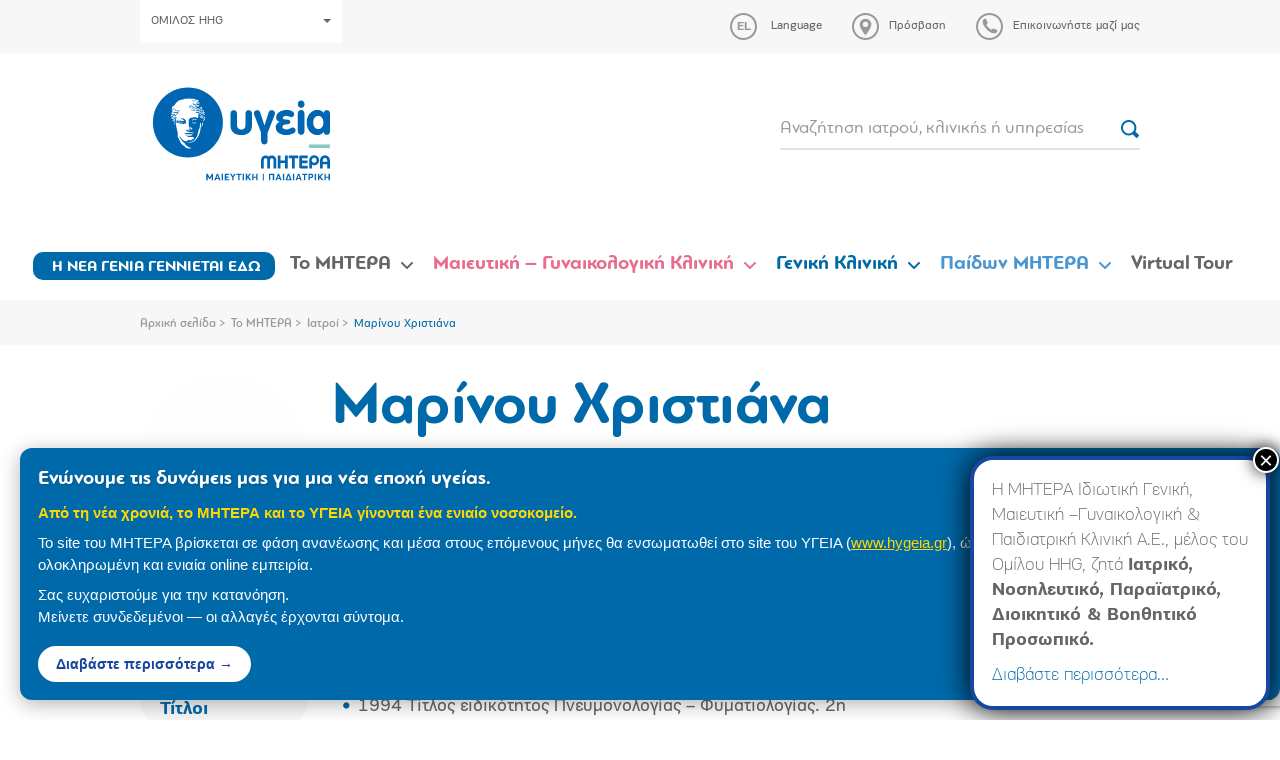

--- FILE ---
content_type: text/html; charset=UTF-8
request_url: https://www.mitera.gr/doctor/marinoy-christiana/
body_size: 20680
content:
<!DOCTYPE html><html lang="el"><head><meta charset="utf-8"><meta http-equiv="X-UA-Compatible" content="IE=edge"><meta name="viewport" content="width=device-width, initial-scale=1"><meta name="google-site-verification" content="5JpIxpJaWvXxbeqf_9sWnqtcy989l-JD1XbnV6Mb5xQ" /><link rel="preload" href="https://www.mitera.gr/wp-content/themes/sw_mitera/fonts/PFEncoreSansPro/PFEncoreSansPro-Bold.woff" as="font" type="font/woff" crossorigin="anonymous"><link rel="preload" href="https://www.mitera.gr/wp-content/themes/sw_mitera/fonts/PFBagueRoundPro/PFBagueRoundPro-Regular.woff" as="font" type="font/woff" crossorigin="anonymous"><link rel="preload" href="https://www.mitera.gr/wp-content/themes/sw_mitera/fonts/PFBagueRoundPro/PFBagueRoundPro-Bold.woff" as="font" type="font/woff" crossorigin="anonymous"><link rel="preload" href="https://www.mitera.gr/wp-content/themes/sw_mitera/fonts/PFBagueRoundPro/PFBagueRoundPro-Medium.woff" as="font" type="font/woff" crossorigin="anonymous"><link rel="preload" href="https://www.mitera.gr/wp-content/themes/sw_mitera/fonts/PFEncoreSansPro/PFEncoreSansPro-Regular.woff" as="font" type="font/woff" crossorigin="anonymous"><meta name='robots' content='index, follow, max-image-preview:large, max-snippet:-1, max-video-preview:-1' /><link rel="alternate" hreflang="el" href="https://www.mitera.gr/doctor/marinoy-christiana/" /><link rel="alternate" hreflang="en" href="https://www.mitera.gr/en/doctor/marinou-christiana/" /><link rel="alternate" hreflang="x-default" href="https://www.mitera.gr/doctor/marinoy-christiana/" /><title>Μαρίνου Χριστιάνα - Mitera</title><meta name="description" content="1989 Πτυχίο της Ιατρικής Σχολής Πανεπιστημίου Αθηνών “Λίαν Καλώς”. 1994 Τίτλος ειδικότητος Πνευμονολογίας – Φυματιολογίας. 2η πνευμονολογική κλινική ΝΝΘΑ" /><link rel="canonical" href="https://www.mitera.gr/doctor/marinoy-christiana/" /><meta property="og:locale" content="el_GR" /><meta property="og:type" content="article" /><meta property="og:title" content="Μαρίνου Χριστιάνα - Mitera" /><meta property="og:description" content="1989 Πτυχίο της Ιατρικής Σχολής Πανεπιστημίου Αθηνών “Λίαν Καλώς”. 1994 Τίτλος ειδικότητος Πνευμονολογίας – Φυματιολογίας. 2η πνευμονολογική κλινική ΝΝΘΑ" /><meta property="og:url" content="https://www.mitera.gr/doctor/marinoy-christiana/" /><meta property="og:site_name" content="Mitera" /><meta property="article:modified_time" content="2021-01-14T09:36:22+00:00" /><meta name="twitter:card" content="summary_large_image" /> <script type="application/ld+json" class="yoast-schema-graph">{"@context":"https://schema.org","@graph":[{"@type":"WebPage","@id":"https://www.mitera.gr/doctor/marinoy-christiana/","url":"https://www.mitera.gr/doctor/marinoy-christiana/","name":"Μαρίνου Χριστιάνα - Mitera","isPartOf":{"@id":"https://www.mitera.gr/en/#website"},"datePublished":"2018-03-28T16:25:35+00:00","dateModified":"2021-01-14T09:36:22+00:00","description":"1989 Πτυχίο της Ιατρικής Σχολής Πανεπιστημίου Αθηνών “Λίαν Καλώς”. 1994 Τίτλος ειδικότητος Πνευμονολογίας – Φυματιολογίας. 2η πνευμονολογική κλινική ΝΝΘΑ","breadcrumb":{"@id":"https://www.mitera.gr/doctor/marinoy-christiana/#breadcrumb"},"inLanguage":"el","potentialAction":[{"@type":"ReadAction","target":["https://www.mitera.gr/doctor/marinoy-christiana/"]}]},{"@type":"BreadcrumbList","@id":"https://www.mitera.gr/doctor/marinoy-christiana/#breadcrumb","itemListElement":[{"@type":"ListItem","position":1,"name":"Αρχική σελίδα","item":"https://www.mitera.gr/"},{"@type":"ListItem","position":2,"name":"Το ΜΗΤΕΡΑ","item":"https://www.mitera.gr/to-mitera/"},{"@type":"ListItem","position":3,"name":"Ιατροί","item":"https://www.mitera.gr/to-mitera/doctors/"},{"@type":"ListItem","position":4,"name":"Μαρίνου Χριστιάνα"}]},{"@type":"WebSite","@id":"https://www.mitera.gr/en/#website","url":"https://www.mitera.gr/en/","name":"Mitera","description":"Mitera","potentialAction":[{"@type":"SearchAction","target":{"@type":"EntryPoint","urlTemplate":"https://www.mitera.gr/en/?s={search_term_string}"},"query-input":{"@type":"PropertyValueSpecification","valueRequired":true,"valueName":"search_term_string"}}],"inLanguage":"el"}]}</script> <link rel='dns-prefetch' href='//www.googletagmanager.com' /><link rel='dns-prefetch' href='//connect.facebook.net' /><link rel='dns-prefetch' href='//quantcast.mgr.consensu.org' /><link rel='dns-prefetch' href='//www.google-analytics.com' /><link rel='dns-prefetch' href='//www.google.com' /><link rel='dns-prefetch' href='//www.google.gr' /><link rel='dns-prefetch' href='//stats.g.doubleclick.net' /><link rel="alternate" title="oEmbed (JSON)" type="application/json+oembed" href="https://www.mitera.gr/wp-json/oembed/1.0/embed?url=https%3A%2F%2Fwww.mitera.gr%2Fdoctor%2Fmarinoy-christiana%2F" /><link rel="alternate" title="oEmbed (XML)" type="text/xml+oembed" href="https://www.mitera.gr/wp-json/oembed/1.0/embed?url=https%3A%2F%2Fwww.mitera.gr%2Fdoctor%2Fmarinoy-christiana%2F&#038;format=xml" /><style id='wp-img-auto-sizes-contain-inline-css' type='text/css'>img:is([sizes=auto i],[sizes^="auto," i]){contain-intrinsic-size:3000px 1500px}
/*# sourceURL=wp-img-auto-sizes-contain-inline-css */</style><link rel='stylesheet' id='wp-components-css' href='https://www.mitera.gr/wp-includes/css/dist/components/style.min.css?ver=7f57034c8cc7539f59b792d4ead4c9c5' type='text/css' media='all' /><link rel='stylesheet' id='wp-preferences-css' href='https://www.mitera.gr/wp-includes/css/dist/preferences/style.min.css?ver=7f57034c8cc7539f59b792d4ead4c9c5' type='text/css' media='all' /><link rel='stylesheet' id='wp-block-editor-css' href='https://www.mitera.gr/wp-includes/css/dist/block-editor/style.min.css?ver=7f57034c8cc7539f59b792d4ead4c9c5' type='text/css' media='all' /><link rel='stylesheet' id='popup-maker-block-library-style-css' href='https://www.mitera.gr/wp-content/plugins/popup-maker/dist/packages/block-library-style.css?ver=dbea705cfafe089d65f1' type='text/css' media='all' /><link rel='stylesheet' id='contact-form-7-css' href='https://www.mitera.gr/wp-content/plugins/contact-form-7/includes/css/styles.css?ver=6.1.4' type='text/css' media='all' /><link rel='stylesheet' id='jquery-ui-css' href='https://www.mitera.gr/wp-content/plugins/pregnacy-tool/lib/jquery-ui/jquery-ui.min.css?ver=all' type='text/css' media='all' /><link rel='stylesheet' id='jquery-ui-theme-css' href='https://www.mitera.gr/wp-content/plugins/pregnacy-tool/lib/jquery-ui/jquery-ui.theme.min.css?ver=all' type='text/css' media='all' /><link rel='stylesheet' id='jquery-ui-structure-css' href='https://www.mitera.gr/wp-content/plugins/pregnacy-tool/lib/jquery-ui/jquery-ui.structure.min.css?ver=all' type='text/css' media='all' /><link rel='stylesheet' id='fullCalendar-style-css' href='https://www.mitera.gr/wp-content/plugins/pregnacy-tool/lib/fullCalendar/main.min.css?ver=all' type='text/css' media='all' /><link rel='stylesheet' id='pregnacy-tool-main-style-css' href='https://www.mitera.gr/wp-content/plugins/pregnacy-tool/public/css/pregnacy-tool-public.css?ver=all' type='text/css' media='all' /><link rel='stylesheet' id='bootstrap_css-css' href='https://www.mitera.gr/wp-content/themes/sw_mitera/css/bootstrap.css?ver=1753266590' type='text/css' media='all' /><link rel='stylesheet' id='main_css-css' href='https://www.mitera.gr/wp-content/themes/sw_mitera/css/main.css?ver=1767132426' type='text/css' media='all' /><link rel='stylesheet' id='theme_style-css' href='https://www.mitera.gr/wp-content/themes/sw_mitera/style.css?ver=1767132673' type='text/css' media='all' /><link rel='stylesheet' id='popup-maker-site-css' href='//www.mitera.gr/wp-content/uploads/pum/pum-site-styles.css?generated=1759836010&#038;ver=1.21.5' type='text/css' media='all' /> <script type="text/javascript" src="https://www.mitera.gr/wp-content/plugins/jquery-manager/assets/js/jquery-1.12.4.min.js" id="jquery-core-js"></script> <script type="text/javascript" src="https://www.mitera.gr/wp-content/plugins/jquery-manager/assets/js/jquery-migrate-1.4.1.min.js" id="jquery-migrate-js"></script> <script type="text/javascript" src="https://www.mitera.gr/wp-content/plugins/pregnacy-tool/lib/jquery-ui/jquery-ui.min.js?ver=7f57034c8cc7539f59b792d4ead4c9c5" id="jquery-ui-js"></script> <script type="text/javascript" src="https://www.mitera.gr/wp-content/plugins/pregnacy-tool/lib/jquery-ui/datepicker-el.js?ver=7f57034c8cc7539f59b792d4ead4c9c5" id="jquery-ui-lang-js"></script> <script type="text/javascript" src="https://www.mitera.gr/wp-content/plugins/pregnacy-tool/lib/fullCalendar/main.min.js?ver=7f57034c8cc7539f59b792d4ead4c9c5" id="fullCalendar-main-script-js"></script> <script type="text/javascript" src="https://www.mitera.gr/wp-content/plugins/pregnacy-tool/lib/fullCalendar/el.js?ver=7f57034c8cc7539f59b792d4ead4c9c5" id="fullCalendar-el-script-js"></script> <script type="text/javascript" src="https://www.mitera.gr/wp-content/plugins/pregnacy-tool/public/js/pregnacy-tool-public.js?ver%5B0%5D=jquery&amp;ver%5B1%5D=jquery-ui&amp;ver%5B2%5D=jquery-ui-lang&amp;ver%5B3%5D=fullCalendar-main-script&amp;ver%5B4%5D=fullCalendar-el-script" id="pregnacy-tool-main-script-js"></script> <link rel="https://api.w.org/" href="https://www.mitera.gr/wp-json/" /><link rel='shortlink' href='https://www.mitera.gr/?p=4984' /><meta name="generator" content="WPML ver:4.8.6 stt:1,13;" /><style>.mitera-merger-banner {
            position: fixed;
            bottom: 20px;
            left: 20px;
            max-width: 1300px;
            background: #0069aa;
            color: #ffffff;
            padding: 18px 45px 18px 18px;
            box-shadow: 0 4px 20px rgba(0,0,0,0.3);
            border-radius: 12px;
            z-index: 999999;
            font-family: 'Helvetica Neue', Arial, sans-serif;
            animation: slideIn 0.5s ease-out;
        }

        @keyframes slideIn {
            from {
                transform: translateX(-100%);
                opacity: 0;
            }
            to {
                transform: translateX(0);
                opacity: 1;
            }
        }

        .mitera-merger-banner-content {
            text-align: left;
        }

        .mitera-merger-banner h3 {
            margin: 0 0 10px 0;
            font-size: 20px;
            font-weight: 700;
            color: #ffffff;
            text-shadow: 1px 1px 2px rgba(0,0,0,0.2);
            line-height: 1.3;
        }

        .mitera-merger-banner p {
            margin: 8px 0;
            font-size: 15px;
            line-height: 1.5;
            color: #fff;
        }

        .mitera-merger-banner .banner-highlight {
            font-weight: 600;
            color: #FFD700;
        }

        .mitera-merger-banner .banner-link {
            display: inline-block;
            margin-top: 10px;
            padding: 8px 18px;
            background: #ffffff;
            color: #17469E;
            text-decoration: none;
            border-radius: 20px;
            font-weight: 600;
            font-size: 14px;
            transition: all 0.3s ease;
        }

        .mitera-merger-banner .banner-link:hover {
            background: #FFD700;
            color: #17469E;
            transform: scale(1.05);
        }

        .mitera-merger-close {
            position: absolute;
            top: 8px;
            right: 8px;
            background: rgba(255,255,255,0.2);
            border: none;
            color: #ffffff;
            font-size: 18px;
            cursor: pointer;
            width: 28px;
            height: 28px;
            border-radius: 50%;
            display: flex;
            align-items: center;
            justify-content: center;
            transition: all 0.3s ease;
            line-height: 1;
        }

        .mitera-merger-close:hover {
            background: rgba(255,255,255,0.4);
            transform: rotate(90deg);
        }

        /* Mobile responsive - full width at bottom */
        @media (max-width: 768px) {
            .mitera-merger-banner {
                bottom: 0;
                left: 0;
                right: 0;
                max-width: none;
                border-radius: 0;
                padding: 15px 45px 15px 15px;
            }

            .mitera-merger-banner-content {
                text-align: center;
            }

            @keyframes slideIn {
                from {
                    transform: translateY(100%);
                    opacity: 0;
                }
                to {
                    transform: translateY(0);
                    opacity: 1;
                }
            }
        }</style><meta name="facebook-domain-verification" content="rabkx8meza9hjbsu6yioelfialpx1t" /><link rel="icon" href="https://www.mitera.gr/wp-content/uploads/2018/04/cropped-favicon-150x150.png" sizes="32x32" /><link rel="icon" href="https://www.mitera.gr/wp-content/uploads/2018/04/cropped-favicon.png" sizes="192x192" /><link rel="apple-touch-icon" href="https://www.mitera.gr/wp-content/uploads/2018/04/cropped-favicon.png" /><meta name="msapplication-TileImage" content="https://www.mitera.gr/wp-content/uploads/2018/04/cropped-favicon.png" /> <script type="text/javascript" >var ajaxURL = 'https://www.mitera.gr/wp-admin/admin-ajax.php';
		        var images_path = 'https://www.mitera.gr/wp-content/themes/sw_mitera/img/';</script> <style type="text/css" id="wp-custom-css">.column-wdtcolumn3 {
	display: none;
}

.wpdt-c .modal-backdrop, .modal-backdrop {
    z-index: 1040!important;
}

.btn-menu-item {
	  background-color: #0069aa;
    border-radius: 10px;
    padding: 3px 3px 1px !important;
}

.btn-menu-item > a {
	color: #fff;
	font-size: 16px !important;
}

@media (max-width: 767px) {
	
	.btn-menu-item {
			max-width: 90%;
			margin: 10px auto 10px;
	}
	
	.btn-menu-item a { 
		border-bottom: none !important;
	}
	
}</style>
<!--[if lt IE 9]> <script src="https://oss.maxcdn.com/html5shiv/3.7.2/html5shiv.min.js"></script> <script src="https://oss.maxcdn.com/respond/1.4.2/respond.min.js"></script> <![endif]--></head><body class="wp-singular doctor-template-default single single-doctor postid-4984 wp-theme-sw_mitera"><header class="header"><div class="top-bar"><div class="container"><div class="top-actions"><div class="top-actions-left">
<a href="#" class="btn btn-white btn-hygeia-group text-small" data-toggle="modal" data-target="#groupModal">ΟΜΙΛΟΣ HHG<span class="caret"></span></a></div><div class="top-actions-right"><div class="dropdown">
<a type="button" href="#" class="action-link icon-link dropdown-toggle" id="language-dropdown" data-toggle="dropdown" aria-haspopup="true" aria-expanded="true">
<span class="icon language" data-lang="el"><svg xmlns="http://www.w3.org/2000/svg" width="27" height="27"><path fill-rule="evenodd" clip-rule="evenodd" class="can-hover" fill="#999" d="M13.5 0C6 0 0 6 0 13.5S6 27 13.5 27 27 21 27 13.5 21 0 13.5 0zm0 25C7.1 25 2 19.9 2 13.5S7.1 2 13.5 2 25 7.1 25 13.5 19.9 25 13.5 25z"/></svg></span>
<span class="link-label">Language</span>
</a><ul class="dropdown-menu" aria-labelledby="language-dropdown"><li><a href="https://www.mitera.gr/en/doctor/marinou-christiana/">English</a></li></ul></div>
<a href="https://www.mitera.gr/prosvasi/" class="action-link icon-link"><span class="icon"><svg xmlns="http://www.w3.org/2000/svg" width="27" height="27"><g class="can-hover" fill="#999"><path d="M13.5 5.8c-3.2 0-5.8 2.5-5.8 5.6v.2c0 .6.1 1.1.3 1.7 1.2 3.9 5.5 9 5.5 9s4.2-5.1 5.5-9c.2-.5.3-1.1.3-1.7v-.2c0-3.1-2.6-5.6-5.8-5.6zm0 8.3c-1.6 0-2.8-1.2-2.8-2.7 0-1.5 1.3-2.7 2.8-2.7 1.6 0 2.8 1.2 2.8 2.7 0 1.4-1.2 2.7-2.8 2.7z"/><path fill-rule="evenodd" clip-rule="evenodd" d="M13.5 0C6 0 0 6 0 13.5S6 27 13.5 27 27 21 27 13.5 21 0 13.5 0zm0 25C7.1 25 2 19.9 2 13.5S7.1 2 13.5 2 25 7.1 25 13.5 19.9 25 13.5 25z"/></g></svg></span><span class="link-label">Πρόσβαση</span></a>
<a href="https://www.mitera.gr/epikoinonia/" class="action-link icon-link"><span class="icon"><svg xmlns="http://www.w3.org/2000/svg" width="27" height="27"><g class="can-hover" fill="#999"><path d="M7.7 6.3c.6-.6 2.3-.7 2.4-.3 0 .3 1.6 3.7 1.6 4 0 .3-1 1.3-1.3 1.7-.3.3 2 2.9 2.1 3 .1 0 2.7 2.4 3 2.1.3-.3 1.3-1.3 1.7-1.3.3 0 3.7 1.6 4 1.6.3 0 .2 1.8-.4 2.3-.5.5-3.1 2.3-7.5-.9-.5-.3-1.3-.9-2.4-2.1-1.2-1.2-1.8-1.9-2.1-2.4-3.4-4.6-1.6-7.2-1.1-7.7z"/><path fill-rule="evenodd" clip-rule="evenodd" d="M13.5 0C6 0 0 6 0 13.5S6 27 13.5 27 27 21 27 13.5 21 0 13.5 0zm0 25C7.1 25 2 19.9 2 13.5S7.1 2 13.5 2 25 7.1 25 13.5 19.9 25 13.5 25z"/></g></svg></span><span class="link-label">Επικοινωνήστε μαζί μας</span></a></div></div></div></div><div class="container"><div class="flex-row logo-row"><div class="col-xs-16 col-sm-4 logo-container">
<a class="logo-anchor" href="https://www.mitera.gr">
<img src="https://www.mitera.gr/wp-content/themes/sw_mitera/img/mitera_site.svg" class="img-responsive" alt="Mitera">
</a>
<a href="#" class="burger-trigger">
<span>MENU</span><div class="burger">
<span></span>
<span></span>
<span></span></div>
</a></div><div class="col-xs-16 col-sm-8 col-md-6 col-lg-4"><form action="/anazitisi/" class="top-search-form"><div class="form-group mb-12">
<input type="text" name="search" class="form-control form-control-bb" placeholder="Αναζήτηση ιατρού, κλινικής ή υπηρεσίας">
<button class="btn btn-icon"><img src="https://www.mitera.gr/wp-content/themes/sw_mitera/img/icons/search.svg"></button></div></form></div></div></div><nav class="top-navigation-container"><div class="mobile-menu-action"><a href="#" class="close-menu"><img src="https://www.mitera.gr/wp-content/themes/sw_mitera/img/icons/x.svg" alt="X"></a></div><ul id="menu-top-navigation-gr" class="top-navigation"><li id="menu-item-20656" class="btn btn-small btn-menu-item menu-item menu-item-type-post_type menu-item-object-page menu-item-20656 depth_0"><a href="https://www.mitera.gr/giati-na-genniseis-sto-mitera/">Η ΝΕΑ ΓΕΝΙΑ ΓΕΝΝΙΕΤΑΙ ΕΔΩ</a></li><li id="menu-item-7101" class="gray menu-item menu-item-type-custom menu-item-object-custom menu-item-has-children menu-item-7101 depth_0"><a href="#">Το ΜΗΤΕΡΑ</a><span class="the-caret"><svg xmlns="http://www.w3.org/2000/svg" width="12" height="6.9"><path fill-rule="evenodd" clip-rule="evenodd" fill="#ffffff" d="M11.7.3c-.4-.4-1-.4-1.4 0L6 4.5 1.7.3C1.3-.1.7-.1.3.3c-.4.4-.4 1 0 1.4l5 4.9c.4.4 1 .4 1.4 0l5-4.9c.4-.4.4-1 0-1.4z"/></svg></span><div  class="sub-menu sub-menu-container sub-menu-l0" ><div class=''><div class='sub-menu-row'><div class='sub-menu-l1-container'><div class='mobile-menu-action'><a href='#' class='close-l1-submenu'><img src='https://www.mitera.gr/wp-content/themes/sw_mitera/img/icons/back.svg' alt='<'> ΕΠΙΣΤΡΟΦΗ </a></div><h3 class='sub-menu-l1-title'>Το ΜΗΤΕΡΑ</h3><ul class='sub-menu sub-menu-l1'><li id="menu-item-7105" class="menu-item menu-item-type-post_type menu-item-object-page menu-item-has-children menu-item-7105 depth_1"><a href="https://www.mitera.gr/to-mitera/" data-submenu="submenu_7105">Το ΜΗΤΕΡΑ</a></li><li id="menu-item-7111" class="menu-item menu-item-type-post_type menu-item-object-page menu-item-7111 depth_1"><a href="https://www.mitera.gr/to-mitera/poiotita-kai-pistopoiiseis/">Πολιτική Ποιότητας, Περιβάλλοντος και Εργασιακής Υγείας &#038; Ασφάλειας και Ασφάλειας τροφίμων</a></li><li id="menu-item-7744" class="menu-item menu-item-type-post_type menu-item-object-page menu-item-7744 depth_1"><a href="https://www.mitera.gr/to-mitera/diakriseis-kai-vraveia/">Διακρίσεις και βραβεία</a></li><li id="menu-item-7109" class="menu-item menu-item-type-post_type menu-item-object-page menu-item-has-children menu-item-7109 depth_1"><a href="https://www.mitera.gr/to-mitera/egkatastaseis/" data-submenu="submenu_7109">Εγκαταστάσεις</a></li><li id="menu-item-28502" class="menu-item menu-item-type-post_type menu-item-object-page menu-item-28502 depth_1"><a href="https://www.mitera.gr/ta-dikaiomata-oi-ypochreoseis-ton-asthenon/">Τα δικαιώματα &#038; οι υποχρεώσεις των Ασθενών</a></li><li id="menu-item-7110" class="menu-item menu-item-type-post_type menu-item-object-page menu-item-7110 depth_1"><a href="https://www.mitera.gr/to-mitera/deltia-typoy/">Δελτία τύπου</a></li><li id="menu-item-10682" class="menu-item menu-item-type-post_type menu-item-object-page menu-item-has-children menu-item-10682 depth_1"><a href="https://www.mitera.gr/to-mitera/etairiki-koinoniki-eythyni/" data-submenu="submenu_10682">Εταιρική κοινωνική ευθύνη</a></li><li id="menu-item-7116" class="menu-item menu-item-type-post_type menu-item-object-page menu-item-has-children menu-item-7116 depth_1"><a href="https://www.mitera.gr/to-mitera/anthropino-dynamiko/" data-submenu="submenu_7116">Ανθρώπινο δυναμικό</a></li><li id="menu-item-7115" class="menu-item menu-item-type-post_type menu-item-object-page menu-item-has-children menu-item-7115 depth_1"><a href="https://www.mitera.gr/to-mitera/epistimoniki-ekpaideytiki-drastiriotita/" data-submenu="submenu_7115">Επιστημονική/Εκπαιδευτική δραστηριότητα</a></li><li id="menu-item-22283" class="menu-item menu-item-type-custom menu-item-object-custom menu-item-22283 depth_1"><a href="https://www.mitera.gr/metra-profylaxis-apo-ton-covid-19/">Μέτρα προφύλαξης</a></li><li id="menu-item-7177" class="menu-item menu-item-type-post_type menu-item-object-page menu-item-7177 depth_1"><a href="https://www.mitera.gr/to-mitera/iatrikes-ypiresies/">Ιατρικές Υπηρεσίες</a></li><li id="menu-item-7137" class="menu-item menu-item-type-post_type menu-item-object-page menu-item-7137 depth_1"><a href="https://www.mitera.gr/to-mitera/doctors/">Ιατροί</a></li><li id="menu-item-7112" class="menu-item menu-item-type-post_type menu-item-object-page menu-item-7112 depth_1"><a href="https://www.mitera.gr/to-mitera/arthra-ygeias/">Άρθρα Υγείας</a></li><li id="menu-item-7113" class="menu-item menu-item-type-post_type menu-item-object-page menu-item-7113 depth_1"><a href="https://www.mitera.gr/to-mitera/periodika/">Περιοδικά</a></li><li id="menu-item-7117" class="menu-item menu-item-type-post_type menu-item-object-page menu-item-7117 depth_1"><a href="https://www.mitera.gr/to-mitera/programmata-ygeias/">Προγράμματα Υγείας</a></li></ul></div><div class="sub-menu-all-container"><div id='submenu_7105' class='sub-menu-l2-container depth_1'><div class='mobile-menu-action'><a href='#' class='close-l2-submenu'><img src='https://www.mitera.gr/wp-content/themes/sw_mitera/img/icons/back.svg' alt='<'> ΕΠΙΣΤΡΟΦΗ </a></div><div class="menu-item menu-item-type-custom menu-item-object-custom menu-item-has-children menu-item-7106 depth_2 sub-menu-l2-column l2-item"><ul class="sub-menu sub-menu-l2"><li id="menu-item-8247" class="menu-item menu-item-type-post_type menu-item-object-page menu-item-8247 depth_3"><a href="https://www.mitera.gr/to-mitera/">Το ΜΗΤΕΡΑ</a></li><li id="menu-item-7120" class="menu-item menu-item-type-post_type menu-item-object-page menu-item-7120 depth_3"><a href="https://www.mitera.gr/to-mitera/orama-kai-apostoli/">Όραμα &#038; Αποστολή</a></li><li id="menu-item-7239" class="menu-item menu-item-type-post_type menu-item-object-page menu-item-7239 depth_3"><a href="https://www.mitera.gr/to-mitera/istoriki-anadromi/">Ιστορική αναδρομή</a></li><li id="menu-item-7121" class="menu-item menu-item-type-post_type menu-item-object-page menu-item-7121 depth_3"><a href="https://www.mitera.gr/to-mitera/organotiki-domi/">Οργανωτική δομή</a></li></ul></div><div class="menu-item menu-item-type-custom menu-item-object-custom menu-item-has-children menu-item-7107 depth_2 sub-menu-l2-column l2-item"><ul class="sub-menu sub-menu-l2"><li id="menu-item-7123" class="menu-item menu-item-type-post_type menu-item-object-page menu-item-7123 depth_3"><a href="https://www.mitera.gr/to-mitera/oikonomika-stoicheia-2/">Οικονομικά Στοιχεία</a></li><li id="menu-item-7124" class="menu-item menu-item-type-post_type menu-item-object-page menu-item-7124 depth_3"><a href="https://www.mitera.gr/to-mitera/timologiaki-politiki/">Τιμολογιακή πολιτική</a></li></ul></div><div class="widget-column menu-item menu-item-type-custom menu-item-object-custom menu-item-7108 depth_2 sub-menu-l2-column l2-item"></div></div><div id='submenu_7109' class='sub-menu-l2-container depth_1'><div class='mobile-menu-action'><a href='#' class='close-l2-submenu'><img src='https://www.mitera.gr/wp-content/themes/sw_mitera/img/icons/back.svg' alt='<'> ΕΠΙΣΤΡΟΦΗ </a></div><div class="menu-item menu-item-type-custom menu-item-object-custom menu-item-has-children menu-item-7134 depth_2 sub-menu-l2-column l2-item"><ul class="sub-menu sub-menu-l2"><li id="menu-item-7133" class="menu-item menu-item-type-custom menu-item-object-custom menu-item-7133 depth_3"><a href="http://www.mitera.gr/to-mitera/egkatastaseis/oi-choroi-mas/">Oι χώροι μας</a></li><li id="menu-item-7131" class="menu-item menu-item-type-custom menu-item-object-custom menu-item-7131 depth_3"><a href="http://www.mitera.gr/to-mitera/egkatastaseis/domatia-nosileias/">Δωμάτια Νοσηλείας</a></li><li id="menu-item-7178" class="menu-item menu-item-type-post_type menu-item-object-page menu-item-7178 depth_3"><a href="https://www.mitera.gr/to-mitera/egkatastaseis/paidiatrikos-orofos/">Παιδιατρικός όροφος</a></li><li id="menu-item-7179" class="menu-item menu-item-type-post_type menu-item-object-page menu-item-7179 depth_3"><a href="https://www.mitera.gr/to-mitera/egkatastaseis/orofos-vip/">Όροφος VIP</a></li><li id="menu-item-7180" class="menu-item menu-item-type-post_type menu-item-object-page menu-item-7180 depth_3"><a href="https://www.mitera.gr/to-mitera/egkatastaseis/synedriako-kentro-n-loyros/">Συνεδριακό Κέντρο Ν. Λούρος</a></li><li id="menu-item-7130" class="menu-item menu-item-type-custom menu-item-object-custom menu-item-7130 depth_3"><a href="http://www.mitera.gr/to-mitera/egkatastaseis/domatio-mitrikoy-thilasmoy/">Δωμάτιο Μητρικού Θηλασμού</a></li><li id="menu-item-7127" class="menu-item menu-item-type-custom menu-item-object-custom menu-item-7127 depth_3"><a href="http://www.mitera.gr/to-mitera/egkatastaseis/genikes-plirofories/">Γενικές Πληροφορίες</a></li></ul></div></div><div id='submenu_10682' class='sub-menu-l2-container depth_1'><div class='mobile-menu-action'><a href='#' class='close-l2-submenu'><img src='https://www.mitera.gr/wp-content/themes/sw_mitera/img/icons/back.svg' alt='<'> ΕΠΙΣΤΡΟΦΗ </a></div><div class="menu-item menu-item-type-custom menu-item-object-custom menu-item-has-children menu-item-7135 depth_2 sub-menu-l2-column l2-item"><ul class="sub-menu sub-menu-l2"><li id="menu-item-11439" class="menu-item menu-item-type-post_type menu-item-object-page menu-item-11439 depth_3"><a href="https://www.mitera.gr/ypeythynotita-gia-toys-astheneis/">Υπευθυνότητα  για τους Ασθενείς</a></li><li id="menu-item-11441" class="menu-item menu-item-type-post_type menu-item-object-page menu-item-11441 depth_3"><a href="https://www.mitera.gr/ypeythynotita-gia-tin-koinonia/">Η κοινωνική µας δέσµευση </a></li><li id="menu-item-11436" class="menu-item menu-item-type-post_type menu-item-object-page menu-item-11436 depth_3"><a href="https://www.mitera.gr/to-mitera/etairiki-koinoniki-eythyni/ypeythynotita-gia-toys-ergazomenoys/">Υπευθυνότητα για τους Εργαζόμενους</a></li><li id="menu-item-11438" class="menu-item menu-item-type-post_type menu-item-object-page menu-item-11438 depth_3"><a href="https://www.mitera.gr/ypeythynotita-gia-tin-agora-promitheytiki-alysida/">Υπευθυνότητα για την Αγορά</a></li><li id="menu-item-11437" class="menu-item menu-item-type-post_type menu-item-object-page menu-item-11437 depth_3"><a href="https://www.mitera.gr/to-mitera/etairiki-koinoniki-eythyni/ypeythynotita-gia-tin-etairiki-diakyvernisi/">Υπευθυνότητα για την Εταιρική Διακυβέρνηση</a></li><li id="menu-item-11440" class="menu-item menu-item-type-post_type menu-item-object-page menu-item-11440 depth_3"><a href="https://www.mitera.gr/ypeythynotita-gia-to-perivallon/">Υπευθυνότητα  για το Περιβάλλον</a></li></ul></div><div class="menu-item menu-item-type-custom menu-item-object-custom menu-item-has-children menu-item-11443 depth_2 sub-menu-l2-column l2-item"><ul class="sub-menu sub-menu-l2"><li id="menu-item-11448" class="menu-item menu-item-type-post_type menu-item-object-page menu-item-11448 depth_3"><a href="https://www.mitera.gr/ypeythyni-epich-ki-stratigiki-mitera/">Υπεύθυνη Επιχ/κη  στρατηγική – ΜΗΤΕΡΑ</a></li><li id="menu-item-7181" class="menu-item menu-item-type-post_type menu-item-object-page menu-item-7181 depth_3"><a href="https://www.mitera.gr/to-mitera/etairiki-koinoniki-eythyni/anartisi-etisioy-apologismoy-eke/">Ανάρτηση ετήσιου απολογισμού ΕΚΕ</a></li><li id="menu-item-11445" class="menu-item menu-item-type-post_type menu-item-object-page menu-item-11445 depth_3"><a href="https://www.mitera.gr/to-mitera/etairiki-koinoniki-eythyni/simantikes-protovoylies/">Σημαντικές Πρωτοβουλίες</a></li><li id="menu-item-11446" class="menu-item menu-item-type-post_type menu-item-object-page menu-item-11446 depth_3"><a href="https://www.mitera.gr/epikoinonia-gia-themata-eke/">Επικοινωνία για θέματα εταιρικής υπευθυνότητας</a></li></ul></div><div class="menu-item menu-item-type-custom menu-item-object-custom menu-item-has-children menu-item-11444 depth_2 sub-menu-l2-column l2-item"><ul class="sub-menu sub-menu-l2"><li id="menu-item-7183" class="menu-item menu-item-type-post_type menu-item-object-page menu-item-7183 depth_3"><a href="https://www.mitera.gr/to-mitera/etairiki-koinoniki-eythyni/programma-eke-stratigiki/">Πρόγραμμα ΕΚΕ/Στρατηγική</a></li><li id="menu-item-7182" class="menu-item menu-item-type-post_type menu-item-object-page menu-item-7182 depth_3"><a href="https://www.mitera.gr/to-mitera/etairiki-koinoniki-eythyni/draseis-eke/">Δράσεις ΕΚΕ</a></li></ul></div></div><div id='submenu_7116' class='sub-menu-l2-container depth_1'><div class='mobile-menu-action'><a href='#' class='close-l2-submenu'><img src='https://www.mitera.gr/wp-content/themes/sw_mitera/img/icons/back.svg' alt='<'> ΕΠΙΣΤΡΟΦΗ </a></div><div class="menu-item menu-item-type-custom menu-item-object-custom menu-item-has-children menu-item-7152 depth_2 sub-menu-l2-column l2-item"><ul class="sub-menu sub-menu-l2"><li id="menu-item-7153" class="menu-item menu-item-type-post_type menu-item-object-page menu-item-7153 depth_3"><a href="https://www.mitera.gr/to-mitera/anthropino-dynamiko/ekpaideysi/">Εκπαίδευση</a></li><li id="menu-item-7154" class="menu-item menu-item-type-post_type menu-item-object-page menu-item-7154 depth_3"><a href="https://www.mitera.gr/to-mitera/anthropino-dynamiko/eykairies-ergasias/">Ευκαιρίες εργασίας</a></li></ul></div></div><div id='submenu_7115' class='sub-menu-l2-container depth_1'><div class='mobile-menu-action'><a href='#' class='close-l2-submenu'><img src='https://www.mitera.gr/wp-content/themes/sw_mitera/img/icons/back.svg' alt='<'> ΕΠΙΣΤΡΟΦΗ </a></div><div class="menu-item menu-item-type-custom menu-item-object-custom menu-item-has-children menu-item-7218 depth_2 sub-menu-l2-column l2-item"><ul class="sub-menu sub-menu-l2"><li id="menu-item-7184" class="menu-item menu-item-type-post_type menu-item-object-page menu-item-7184 depth_3"><a href="https://www.mitera.gr/to-mitera/epistimoniki-ekpaideytiki-drastiriotita/etisio-programma-epistim-synantiseon/">Ετήσιο Πρόγραμμα Επιστημ. Συναντήσεων</a></li><li id="menu-item-7185" class="menu-item menu-item-type-post_type menu-item-object-page menu-item-7185 depth_3"><a href="https://www.mitera.gr/to-mitera/epistimoniki-ekpaideytiki-drastiriotita/synedria-ekdiloseis/">Συνέδρια – Εκδηλώσεις</a></li><li id="menu-item-7186" class="menu-item menu-item-type-post_type menu-item-object-page menu-item-7186 depth_3"><a href="https://www.mitera.gr/to-mitera/epistimoniki-ekpaideytiki-drastiriotita/iatrika-ekpaideytika-programmata/">Ιατρικά Εκπαιδευτικά Προγράμματα</a></li><li id="menu-item-7187" class="menu-item menu-item-type-post_type menu-item-object-page menu-item-7187 depth_3"><a href="https://www.mitera.gr/to-mitera/epistimoniki-ekpaideytiki-drastiriotita/seminaria-mitrikoy-thilasmoy/">Σεμινάρια Μητρικού Θηλασμού</a></li></ul></div></div></div></div></div></div></li><li id="menu-item-7102" class="pink menu-item menu-item-type-custom menu-item-object-custom menu-item-has-children menu-item-7102 depth_0"><a href="#">Μαιευτική &#8211; Γυναικολογική Κλινική</a><span class="the-caret"><svg xmlns="http://www.w3.org/2000/svg" width="12" height="6.9"><path fill-rule="evenodd" clip-rule="evenodd" fill="#ffffff" d="M11.7.3c-.4-.4-1-.4-1.4 0L6 4.5 1.7.3C1.3-.1.7-.1.3.3c-.4.4-.4 1 0 1.4l5 4.9c.4.4 1 .4 1.4 0l5-4.9c.4-.4.4-1 0-1.4z"/></svg></span><div  class="sub-menu sub-menu-container sub-menu-l0" ><div class=''><div class='sub-menu-row'><div class='sub-menu-l1-container'><div class='mobile-menu-action'><a href='#' class='close-l1-submenu'><img src='https://www.mitera.gr/wp-content/themes/sw_mitera/img/icons/back.svg' alt='<'> ΕΠΙΣΤΡΟΦΗ </a></div><h3 class='sub-menu-l1-title'>ΜΑΙΕΥΤΙΚΗ ΓΥΝΑΙΚΟΛΟΓΙΚΗ</h3><ul class='sub-menu sub-menu-l1'><li id="menu-item-7325" class="menu-item menu-item-type-post_type menu-item-object-page menu-item-7325 depth_1"><a href="https://www.mitera.gr/maieytiki-gynaikologiki-kliniki/">Μαιευτική – Γυναικολογική Κλινική</a></li><li id="menu-item-7199" class="menu-item menu-item-type-post_type menu-item-object-page menu-item-has-children menu-item-7199 depth_1"><a href="https://www.mitera.gr/maieytiki-gynaikologiki-kliniki/maieytiki-kliniki/" data-submenu="submenu_7199">Μαιευτική Κλινική</a></li><li id="menu-item-7193" class="menu-item menu-item-type-post_type menu-item-object-page menu-item-has-children menu-item-7193 depth_1"><a href="https://www.mitera.gr/maieytiki-gynaikologiki-kliniki/gynaikologiki-kliniki/" data-submenu="submenu_7193">Γυναικολογική Κλινική</a></li><li id="menu-item-7821" class="menu-item menu-item-type-post_type menu-item-object-page menu-item-7821 depth_1"><a href="https://www.mitera.gr/maieytiki-gynaikologiki-kliniki/tmimata-klinikes-apeikonisi-maieytiki/">Ιατρικές Υπηρεσίες Μαιευτικής/Γυναικολογική Κλινικής</a></li><li id="menu-item-21167" class="menu-item menu-item-type-custom menu-item-object-custom menu-item-21167 depth_1"><a href="https://www.mitera.gr/virtual/">Virtual Tour</a></li><li id="menu-item-7197" class="menu-item menu-item-type-post_type menu-item-object-page menu-item-7197 depth_1"><a href="https://www.mitera.gr/epeigonta-exoterika-iatreia/">Επείγοντα Εξωτερικά Ιατρεία</a></li><li id="menu-item-7988" class="menu-item menu-item-type-custom menu-item-object-custom menu-item-7988 depth_1"><a target="_blank" href="https://www.hygeiaivf.gr">Μονάδα Υποβοηθούμενης Αναπαραγωγής</a></li><li id="menu-item-7198" class="menu-item menu-item-type-post_type menu-item-object-page menu-item-7198 depth_1"><a href="https://www.mitera.gr/kentro-mastoy/">Κέντρο Μαστού</a></li><li id="menu-item-7196" class="menu-item menu-item-type-post_type menu-item-object-page menu-item-7196 depth_1"><a href="https://www.mitera.gr/eidikes-monades/">Ειδικές Μονάδες</a></li><li id="menu-item-20242" class="menu-item menu-item-type-custom menu-item-object-custom menu-item-20242 depth_1"><a href="https://www.mitera.gr/to-mitera/doctors/?doctor-s=&#038;profession-s=58">Ιατροί</a></li><li id="menu-item-14376" class="menu-item menu-item-type-post_type menu-item-object-page menu-item-14376 depth_1"><a href="https://www.mitera.gr/asthenofora/">Ασθενοφόρα</a></li><li id="menu-item-7946" class="menu-item menu-item-type-post_type menu-item-object-page menu-item-7946 depth_1"><a href="https://www.mitera.gr/to-mitera/egkatastaseis/genikes-plirofories/">Γενικές Πληροφορίες</a></li></ul></div><div class="sub-menu-all-container"><div id='submenu_7105' class='sub-menu-l2-container depth_1'><div class='mobile-menu-action'><a href='#' class='close-l2-submenu'><img src='https://www.mitera.gr/wp-content/themes/sw_mitera/img/icons/back.svg' alt='<'> ΕΠΙΣΤΡΟΦΗ </a></div><div class="menu-item menu-item-type-custom menu-item-object-custom menu-item-has-children menu-item-7106 depth_2 sub-menu-l2-column l2-item"><ul class="sub-menu sub-menu-l2"><li id="menu-item-8247" class="menu-item menu-item-type-post_type menu-item-object-page menu-item-8247 depth_3"><a href="https://www.mitera.gr/to-mitera/">Το ΜΗΤΕΡΑ</a></li><li id="menu-item-7120" class="menu-item menu-item-type-post_type menu-item-object-page menu-item-7120 depth_3"><a href="https://www.mitera.gr/to-mitera/orama-kai-apostoli/">Όραμα &#038; Αποστολή</a></li><li id="menu-item-7239" class="menu-item menu-item-type-post_type menu-item-object-page menu-item-7239 depth_3"><a href="https://www.mitera.gr/to-mitera/istoriki-anadromi/">Ιστορική αναδρομή</a></li><li id="menu-item-7121" class="menu-item menu-item-type-post_type menu-item-object-page menu-item-7121 depth_3"><a href="https://www.mitera.gr/to-mitera/organotiki-domi/">Οργανωτική δομή</a></li></ul></div><div class="menu-item menu-item-type-custom menu-item-object-custom menu-item-has-children menu-item-7107 depth_2 sub-menu-l2-column l2-item"><ul class="sub-menu sub-menu-l2"><li id="menu-item-7123" class="menu-item menu-item-type-post_type menu-item-object-page menu-item-7123 depth_3"><a href="https://www.mitera.gr/to-mitera/oikonomika-stoicheia-2/">Οικονομικά Στοιχεία</a></li><li id="menu-item-7124" class="menu-item menu-item-type-post_type menu-item-object-page menu-item-7124 depth_3"><a href="https://www.mitera.gr/to-mitera/timologiaki-politiki/">Τιμολογιακή πολιτική</a></li></ul></div><div class="widget-column menu-item menu-item-type-custom menu-item-object-custom menu-item-7108 depth_2 sub-menu-l2-column l2-item"></div></div><div id='submenu_7109' class='sub-menu-l2-container depth_1'><div class='mobile-menu-action'><a href='#' class='close-l2-submenu'><img src='https://www.mitera.gr/wp-content/themes/sw_mitera/img/icons/back.svg' alt='<'> ΕΠΙΣΤΡΟΦΗ </a></div><div class="menu-item menu-item-type-custom menu-item-object-custom menu-item-has-children menu-item-7134 depth_2 sub-menu-l2-column l2-item"><ul class="sub-menu sub-menu-l2"><li id="menu-item-7133" class="menu-item menu-item-type-custom menu-item-object-custom menu-item-7133 depth_3"><a href="http://www.mitera.gr/to-mitera/egkatastaseis/oi-choroi-mas/">Oι χώροι μας</a></li><li id="menu-item-7131" class="menu-item menu-item-type-custom menu-item-object-custom menu-item-7131 depth_3"><a href="http://www.mitera.gr/to-mitera/egkatastaseis/domatia-nosileias/">Δωμάτια Νοσηλείας</a></li><li id="menu-item-7178" class="menu-item menu-item-type-post_type menu-item-object-page menu-item-7178 depth_3"><a href="https://www.mitera.gr/to-mitera/egkatastaseis/paidiatrikos-orofos/">Παιδιατρικός όροφος</a></li><li id="menu-item-7179" class="menu-item menu-item-type-post_type menu-item-object-page menu-item-7179 depth_3"><a href="https://www.mitera.gr/to-mitera/egkatastaseis/orofos-vip/">Όροφος VIP</a></li><li id="menu-item-7180" class="menu-item menu-item-type-post_type menu-item-object-page menu-item-7180 depth_3"><a href="https://www.mitera.gr/to-mitera/egkatastaseis/synedriako-kentro-n-loyros/">Συνεδριακό Κέντρο Ν. Λούρος</a></li><li id="menu-item-7130" class="menu-item menu-item-type-custom menu-item-object-custom menu-item-7130 depth_3"><a href="http://www.mitera.gr/to-mitera/egkatastaseis/domatio-mitrikoy-thilasmoy/">Δωμάτιο Μητρικού Θηλασμού</a></li><li id="menu-item-7127" class="menu-item menu-item-type-custom menu-item-object-custom menu-item-7127 depth_3"><a href="http://www.mitera.gr/to-mitera/egkatastaseis/genikes-plirofories/">Γενικές Πληροφορίες</a></li></ul></div></div><div id='submenu_10682' class='sub-menu-l2-container depth_1'><div class='mobile-menu-action'><a href='#' class='close-l2-submenu'><img src='https://www.mitera.gr/wp-content/themes/sw_mitera/img/icons/back.svg' alt='<'> ΕΠΙΣΤΡΟΦΗ </a></div><div class="menu-item menu-item-type-custom menu-item-object-custom menu-item-has-children menu-item-7135 depth_2 sub-menu-l2-column l2-item"><ul class="sub-menu sub-menu-l2"><li id="menu-item-11439" class="menu-item menu-item-type-post_type menu-item-object-page menu-item-11439 depth_3"><a href="https://www.mitera.gr/ypeythynotita-gia-toys-astheneis/">Υπευθυνότητα  για τους Ασθενείς</a></li><li id="menu-item-11441" class="menu-item menu-item-type-post_type menu-item-object-page menu-item-11441 depth_3"><a href="https://www.mitera.gr/ypeythynotita-gia-tin-koinonia/">Η κοινωνική µας δέσµευση </a></li><li id="menu-item-11436" class="menu-item menu-item-type-post_type menu-item-object-page menu-item-11436 depth_3"><a href="https://www.mitera.gr/to-mitera/etairiki-koinoniki-eythyni/ypeythynotita-gia-toys-ergazomenoys/">Υπευθυνότητα για τους Εργαζόμενους</a></li><li id="menu-item-11438" class="menu-item menu-item-type-post_type menu-item-object-page menu-item-11438 depth_3"><a href="https://www.mitera.gr/ypeythynotita-gia-tin-agora-promitheytiki-alysida/">Υπευθυνότητα για την Αγορά</a></li><li id="menu-item-11437" class="menu-item menu-item-type-post_type menu-item-object-page menu-item-11437 depth_3"><a href="https://www.mitera.gr/to-mitera/etairiki-koinoniki-eythyni/ypeythynotita-gia-tin-etairiki-diakyvernisi/">Υπευθυνότητα για την Εταιρική Διακυβέρνηση</a></li><li id="menu-item-11440" class="menu-item menu-item-type-post_type menu-item-object-page menu-item-11440 depth_3"><a href="https://www.mitera.gr/ypeythynotita-gia-to-perivallon/">Υπευθυνότητα  για το Περιβάλλον</a></li></ul></div><div class="menu-item menu-item-type-custom menu-item-object-custom menu-item-has-children menu-item-11443 depth_2 sub-menu-l2-column l2-item"><ul class="sub-menu sub-menu-l2"><li id="menu-item-11448" class="menu-item menu-item-type-post_type menu-item-object-page menu-item-11448 depth_3"><a href="https://www.mitera.gr/ypeythyni-epich-ki-stratigiki-mitera/">Υπεύθυνη Επιχ/κη  στρατηγική – ΜΗΤΕΡΑ</a></li><li id="menu-item-7181" class="menu-item menu-item-type-post_type menu-item-object-page menu-item-7181 depth_3"><a href="https://www.mitera.gr/to-mitera/etairiki-koinoniki-eythyni/anartisi-etisioy-apologismoy-eke/">Ανάρτηση ετήσιου απολογισμού ΕΚΕ</a></li><li id="menu-item-11445" class="menu-item menu-item-type-post_type menu-item-object-page menu-item-11445 depth_3"><a href="https://www.mitera.gr/to-mitera/etairiki-koinoniki-eythyni/simantikes-protovoylies/">Σημαντικές Πρωτοβουλίες</a></li><li id="menu-item-11446" class="menu-item menu-item-type-post_type menu-item-object-page menu-item-11446 depth_3"><a href="https://www.mitera.gr/epikoinonia-gia-themata-eke/">Επικοινωνία για θέματα εταιρικής υπευθυνότητας</a></li></ul></div><div class="menu-item menu-item-type-custom menu-item-object-custom menu-item-has-children menu-item-11444 depth_2 sub-menu-l2-column l2-item"><ul class="sub-menu sub-menu-l2"><li id="menu-item-7183" class="menu-item menu-item-type-post_type menu-item-object-page menu-item-7183 depth_3"><a href="https://www.mitera.gr/to-mitera/etairiki-koinoniki-eythyni/programma-eke-stratigiki/">Πρόγραμμα ΕΚΕ/Στρατηγική</a></li><li id="menu-item-7182" class="menu-item menu-item-type-post_type menu-item-object-page menu-item-7182 depth_3"><a href="https://www.mitera.gr/to-mitera/etairiki-koinoniki-eythyni/draseis-eke/">Δράσεις ΕΚΕ</a></li></ul></div></div><div id='submenu_7116' class='sub-menu-l2-container depth_1'><div class='mobile-menu-action'><a href='#' class='close-l2-submenu'><img src='https://www.mitera.gr/wp-content/themes/sw_mitera/img/icons/back.svg' alt='<'> ΕΠΙΣΤΡΟΦΗ </a></div><div class="menu-item menu-item-type-custom menu-item-object-custom menu-item-has-children menu-item-7152 depth_2 sub-menu-l2-column l2-item"><ul class="sub-menu sub-menu-l2"><li id="menu-item-7153" class="menu-item menu-item-type-post_type menu-item-object-page menu-item-7153 depth_3"><a href="https://www.mitera.gr/to-mitera/anthropino-dynamiko/ekpaideysi/">Εκπαίδευση</a></li><li id="menu-item-7154" class="menu-item menu-item-type-post_type menu-item-object-page menu-item-7154 depth_3"><a href="https://www.mitera.gr/to-mitera/anthropino-dynamiko/eykairies-ergasias/">Ευκαιρίες εργασίας</a></li></ul></div></div><div id='submenu_7115' class='sub-menu-l2-container depth_1'><div class='mobile-menu-action'><a href='#' class='close-l2-submenu'><img src='https://www.mitera.gr/wp-content/themes/sw_mitera/img/icons/back.svg' alt='<'> ΕΠΙΣΤΡΟΦΗ </a></div><div class="menu-item menu-item-type-custom menu-item-object-custom menu-item-has-children menu-item-7218 depth_2 sub-menu-l2-column l2-item"><ul class="sub-menu sub-menu-l2"><li id="menu-item-7184" class="menu-item menu-item-type-post_type menu-item-object-page menu-item-7184 depth_3"><a href="https://www.mitera.gr/to-mitera/epistimoniki-ekpaideytiki-drastiriotita/etisio-programma-epistim-synantiseon/">Ετήσιο Πρόγραμμα Επιστημ. Συναντήσεων</a></li><li id="menu-item-7185" class="menu-item menu-item-type-post_type menu-item-object-page menu-item-7185 depth_3"><a href="https://www.mitera.gr/to-mitera/epistimoniki-ekpaideytiki-drastiriotita/synedria-ekdiloseis/">Συνέδρια – Εκδηλώσεις</a></li><li id="menu-item-7186" class="menu-item menu-item-type-post_type menu-item-object-page menu-item-7186 depth_3"><a href="https://www.mitera.gr/to-mitera/epistimoniki-ekpaideytiki-drastiriotita/iatrika-ekpaideytika-programmata/">Ιατρικά Εκπαιδευτικά Προγράμματα</a></li><li id="menu-item-7187" class="menu-item menu-item-type-post_type menu-item-object-page menu-item-7187 depth_3"><a href="https://www.mitera.gr/to-mitera/epistimoniki-ekpaideytiki-drastiriotita/seminaria-mitrikoy-thilasmoy/">Σεμινάρια Μητρικού Θηλασμού</a></li></ul></div></div><div id='submenu_7199' class='sub-menu-l2-container depth_1'><div class='mobile-menu-action'><a href='#' class='close-l2-submenu'><img src='https://www.mitera.gr/wp-content/themes/sw_mitera/img/icons/back.svg' alt='<'> ΕΠΙΣΤΡΟΦΗ </a></div><div class="menu-item menu-item-type-custom menu-item-object-custom menu-item-has-children menu-item-7203 depth_2 sub-menu-l2-column l2-item"><ul class="sub-menu sub-menu-l2"><li id="menu-item-7812" class="menu-item menu-item-type-post_type menu-item-object-page menu-item-7812 depth_3"><a href="https://www.mitera.gr/maieytiki-gynaikologiki-kliniki/maieytiki-kliniki/plirofories-gia-tin-eisagogi-sas/">Πληροφορίες εισαγωγής και εξόδου από τη Μαιευτική Κλινική</a></li><li id="menu-item-19761" class="menu-item menu-item-type-post_type menu-item-object-page menu-item-19761 depth_3"><a href="https://www.mitera.gr/maieytiki-gynaikologiki-kliniki/maieytiki-kliniki/dilosi-toy-neognoy/">Δήλωση του Νεογνού</a></li><li id="menu-item-23618" class="menu-item menu-item-type-custom menu-item-object-custom menu-item-23618 depth_3"><a href="https://www.mitera.gr/department/neognologiko-tmima-orofon-mitera/">Νεογνολογικό Τμήμα ορόφων</a></li><li id="menu-item-20241" class="menu-item menu-item-type-custom menu-item-object-custom menu-item-20241 depth_3"><a href="https://www.mitera.gr/giati-na-genniseis-sto-mitera/ypostirixi-mitrikoy-thilasmoy-amp-rooming-in/">Μητρικός Θηλασμός</a></li><li id="menu-item-7188" class="menu-item menu-item-type-post_type menu-item-object-page menu-item-7188 depth_3"><a href="https://www.mitera.gr/giati-na-genniseis-sto-mitera/rooming-in/">Rooming in</a></li><li id="menu-item-7817" class="menu-item menu-item-type-post_type menu-item-object-page menu-item-7817 depth_3"><a href="https://www.mitera.gr/giati-na-genniseis-sto-mitera/prova-toketoy/">Πρόβα Τοκετού</a></li><li id="menu-item-21158" class="menu-item menu-item-type-custom menu-item-object-custom menu-item-21158 depth_3"><a href="https://www.mitera.gr/ypologistes-kyisis-gonimon-imeron-periodoy/">Υπολογιστές κύησης</a></li></ul></div></div><div id='submenu_7193' class='sub-menu-l2-container depth_1'><div class='mobile-menu-action'><a href='#' class='close-l2-submenu'><img src='https://www.mitera.gr/wp-content/themes/sw_mitera/img/icons/back.svg' alt='<'> ΕΠΙΣΤΡΟΦΗ </a></div><div class="menu-item menu-item-type-custom menu-item-object-custom menu-item-has-children menu-item-7204 depth_2 sub-menu-l2-column l2-item"><ul class="sub-menu sub-menu-l2"><li id="menu-item-7813" class="menu-item menu-item-type-post_type menu-item-object-page menu-item-7813 depth_3"><a href="https://www.mitera.gr/maieytiki-gynaikologiki-kliniki/gynaikologiki-kliniki/plirofories-gia-tin-eisagogi-sas/">Πληροφορίες για την εισαγωγή σας</a></li><li id="menu-item-7811" class="menu-item menu-item-type-post_type menu-item-object-page menu-item-7811 depth_3"><a href="https://www.mitera.gr/maieytiki-gynaikologiki-kliniki/gynaikologiki-kliniki/plirofories-gia-tin-exodo-sas/">Πληροφορίες για την έξοδό σας</a></li><li id="menu-item-7195" class="menu-item menu-item-type-post_type menu-item-object-page menu-item-7195 depth_3"><a href="https://www.mitera.gr/maieytiki-gynaikologiki-kliniki/gynaikologiki-kliniki/plirofories-gia-episkeptes/">Πληροφορίες για επισκέπτες</a></li></ul></div></div></div></div></div></div></li><li id="menu-item-7103" class="blue menu-item menu-item-type-custom menu-item-object-custom menu-item-has-children menu-item-7103 depth_0"><a href="#">Γενική Κλινική</a><span class="the-caret"><svg xmlns="http://www.w3.org/2000/svg" width="12" height="6.9"><path fill-rule="evenodd" clip-rule="evenodd" fill="#ffffff" d="M11.7.3c-.4-.4-1-.4-1.4 0L6 4.5 1.7.3C1.3-.1.7-.1.3.3c-.4.4-.4 1 0 1.4l5 4.9c.4.4 1 .4 1.4 0l5-4.9c.4-.4.4-1 0-1.4z"/></svg></span><div  class="sub-menu sub-menu-container sub-menu-l0" ><div class=''><div class='sub-menu-row'><div class='sub-menu-l1-container'><div class='mobile-menu-action'><a href='#' class='close-l1-submenu'><img src='https://www.mitera.gr/wp-content/themes/sw_mitera/img/icons/back.svg' alt='<'> ΕΠΙΣΤΡΟΦΗ </a></div><h3 class='sub-menu-l1-title'>ΓΕΝΙΚΗ ΚΛΙΝΙΚΗ</h3><ul class='sub-menu sub-menu-l1'><li id="menu-item-7205" class="menu-item menu-item-type-post_type menu-item-object-page menu-item-7205 depth_1"><a href="https://www.mitera.gr/geniki-kliniki/">Γενική Κλινική</a></li><li id="menu-item-7822" class="menu-item menu-item-type-post_type menu-item-object-page menu-item-7822 depth_1"><a href="https://www.mitera.gr/geniki-kliniki/tmimata-klinikes-apeikonisi-geniki/">Ιατρικές Υπηρεσίες</a></li><li id="menu-item-9289" class="menu-item menu-item-type-post_type menu-item-object-page menu-item-9289 depth_1"><a href="https://www.mitera.gr/geniki-kliniki/plirofories-gia-nosileyomenoys-kai-episkeptes-genikis-klinikis/">Πληροφορίες για νοσηλευόμενους</a></li><li id="menu-item-14391" class="menu-item menu-item-type-post_type menu-item-object-page menu-item-14391 depth_1"><a href="https://www.mitera.gr/geniki-kliniki/plirofories-gia-episkeptes/">Πληροφορίες για επισκέπτες</a></li><li id="menu-item-27499" class="menu-item menu-item-type-custom menu-item-object-custom menu-item-27499 depth_1"><a href="https://www.mitera.gr/epeigonta-exoterika-iatreia/">Επείγοντα Εξωτερικά Ιατρεία</a></li><li id="menu-item-7993" class="menu-item menu-item-type-post_type menu-item-object-page menu-item-7993 depth_1"><a href="https://www.mitera.gr/kentro-mastoy/">Κέντρο Μαστού</a></li><li id="menu-item-10803" class="menu-item menu-item-type-post_type menu-item-object-page menu-item-10803 depth_1"><a href="https://www.mitera.gr/eidikes-monades/">Ειδικές Μονάδες</a></li><li id="menu-item-14375" class="menu-item menu-item-type-post_type menu-item-object-page menu-item-14375 depth_1"><a href="https://www.mitera.gr/asthenofora/">Ασθενοφόρα</a></li><li id="menu-item-14378" class="menu-item menu-item-type-post_type menu-item-object-page menu-item-14378 depth_1"><a href="https://www.mitera.gr/to-mitera/doctors/">Ιατροί</a></li><li id="menu-item-7945" class="menu-item menu-item-type-post_type menu-item-object-page menu-item-7945 depth_1"><a href="https://www.mitera.gr/to-mitera/egkatastaseis/genikes-plirofories/">Γενικές Πληροφορίες</a></li></ul></div><div class="sub-menu-all-container"><div id='submenu_7105' class='sub-menu-l2-container depth_1'><div class='mobile-menu-action'><a href='#' class='close-l2-submenu'><img src='https://www.mitera.gr/wp-content/themes/sw_mitera/img/icons/back.svg' alt='<'> ΕΠΙΣΤΡΟΦΗ </a></div><div class="menu-item menu-item-type-custom menu-item-object-custom menu-item-has-children menu-item-7106 depth_2 sub-menu-l2-column l2-item"><ul class="sub-menu sub-menu-l2"><li id="menu-item-8247" class="menu-item menu-item-type-post_type menu-item-object-page menu-item-8247 depth_3"><a href="https://www.mitera.gr/to-mitera/">Το ΜΗΤΕΡΑ</a></li><li id="menu-item-7120" class="menu-item menu-item-type-post_type menu-item-object-page menu-item-7120 depth_3"><a href="https://www.mitera.gr/to-mitera/orama-kai-apostoli/">Όραμα &#038; Αποστολή</a></li><li id="menu-item-7239" class="menu-item menu-item-type-post_type menu-item-object-page menu-item-7239 depth_3"><a href="https://www.mitera.gr/to-mitera/istoriki-anadromi/">Ιστορική αναδρομή</a></li><li id="menu-item-7121" class="menu-item menu-item-type-post_type menu-item-object-page menu-item-7121 depth_3"><a href="https://www.mitera.gr/to-mitera/organotiki-domi/">Οργανωτική δομή</a></li></ul></div><div class="menu-item menu-item-type-custom menu-item-object-custom menu-item-has-children menu-item-7107 depth_2 sub-menu-l2-column l2-item"><ul class="sub-menu sub-menu-l2"><li id="menu-item-7123" class="menu-item menu-item-type-post_type menu-item-object-page menu-item-7123 depth_3"><a href="https://www.mitera.gr/to-mitera/oikonomika-stoicheia-2/">Οικονομικά Στοιχεία</a></li><li id="menu-item-7124" class="menu-item menu-item-type-post_type menu-item-object-page menu-item-7124 depth_3"><a href="https://www.mitera.gr/to-mitera/timologiaki-politiki/">Τιμολογιακή πολιτική</a></li></ul></div><div class="widget-column menu-item menu-item-type-custom menu-item-object-custom menu-item-7108 depth_2 sub-menu-l2-column l2-item"></div></div><div id='submenu_7109' class='sub-menu-l2-container depth_1'><div class='mobile-menu-action'><a href='#' class='close-l2-submenu'><img src='https://www.mitera.gr/wp-content/themes/sw_mitera/img/icons/back.svg' alt='<'> ΕΠΙΣΤΡΟΦΗ </a></div><div class="menu-item menu-item-type-custom menu-item-object-custom menu-item-has-children menu-item-7134 depth_2 sub-menu-l2-column l2-item"><ul class="sub-menu sub-menu-l2"><li id="menu-item-7133" class="menu-item menu-item-type-custom menu-item-object-custom menu-item-7133 depth_3"><a href="http://www.mitera.gr/to-mitera/egkatastaseis/oi-choroi-mas/">Oι χώροι μας</a></li><li id="menu-item-7131" class="menu-item menu-item-type-custom menu-item-object-custom menu-item-7131 depth_3"><a href="http://www.mitera.gr/to-mitera/egkatastaseis/domatia-nosileias/">Δωμάτια Νοσηλείας</a></li><li id="menu-item-7178" class="menu-item menu-item-type-post_type menu-item-object-page menu-item-7178 depth_3"><a href="https://www.mitera.gr/to-mitera/egkatastaseis/paidiatrikos-orofos/">Παιδιατρικός όροφος</a></li><li id="menu-item-7179" class="menu-item menu-item-type-post_type menu-item-object-page menu-item-7179 depth_3"><a href="https://www.mitera.gr/to-mitera/egkatastaseis/orofos-vip/">Όροφος VIP</a></li><li id="menu-item-7180" class="menu-item menu-item-type-post_type menu-item-object-page menu-item-7180 depth_3"><a href="https://www.mitera.gr/to-mitera/egkatastaseis/synedriako-kentro-n-loyros/">Συνεδριακό Κέντρο Ν. Λούρος</a></li><li id="menu-item-7130" class="menu-item menu-item-type-custom menu-item-object-custom menu-item-7130 depth_3"><a href="http://www.mitera.gr/to-mitera/egkatastaseis/domatio-mitrikoy-thilasmoy/">Δωμάτιο Μητρικού Θηλασμού</a></li><li id="menu-item-7127" class="menu-item menu-item-type-custom menu-item-object-custom menu-item-7127 depth_3"><a href="http://www.mitera.gr/to-mitera/egkatastaseis/genikes-plirofories/">Γενικές Πληροφορίες</a></li></ul></div></div><div id='submenu_10682' class='sub-menu-l2-container depth_1'><div class='mobile-menu-action'><a href='#' class='close-l2-submenu'><img src='https://www.mitera.gr/wp-content/themes/sw_mitera/img/icons/back.svg' alt='<'> ΕΠΙΣΤΡΟΦΗ </a></div><div class="menu-item menu-item-type-custom menu-item-object-custom menu-item-has-children menu-item-7135 depth_2 sub-menu-l2-column l2-item"><ul class="sub-menu sub-menu-l2"><li id="menu-item-11439" class="menu-item menu-item-type-post_type menu-item-object-page menu-item-11439 depth_3"><a href="https://www.mitera.gr/ypeythynotita-gia-toys-astheneis/">Υπευθυνότητα  για τους Ασθενείς</a></li><li id="menu-item-11441" class="menu-item menu-item-type-post_type menu-item-object-page menu-item-11441 depth_3"><a href="https://www.mitera.gr/ypeythynotita-gia-tin-koinonia/">Η κοινωνική µας δέσµευση </a></li><li id="menu-item-11436" class="menu-item menu-item-type-post_type menu-item-object-page menu-item-11436 depth_3"><a href="https://www.mitera.gr/to-mitera/etairiki-koinoniki-eythyni/ypeythynotita-gia-toys-ergazomenoys/">Υπευθυνότητα για τους Εργαζόμενους</a></li><li id="menu-item-11438" class="menu-item menu-item-type-post_type menu-item-object-page menu-item-11438 depth_3"><a href="https://www.mitera.gr/ypeythynotita-gia-tin-agora-promitheytiki-alysida/">Υπευθυνότητα για την Αγορά</a></li><li id="menu-item-11437" class="menu-item menu-item-type-post_type menu-item-object-page menu-item-11437 depth_3"><a href="https://www.mitera.gr/to-mitera/etairiki-koinoniki-eythyni/ypeythynotita-gia-tin-etairiki-diakyvernisi/">Υπευθυνότητα για την Εταιρική Διακυβέρνηση</a></li><li id="menu-item-11440" class="menu-item menu-item-type-post_type menu-item-object-page menu-item-11440 depth_3"><a href="https://www.mitera.gr/ypeythynotita-gia-to-perivallon/">Υπευθυνότητα  για το Περιβάλλον</a></li></ul></div><div class="menu-item menu-item-type-custom menu-item-object-custom menu-item-has-children menu-item-11443 depth_2 sub-menu-l2-column l2-item"><ul class="sub-menu sub-menu-l2"><li id="menu-item-11448" class="menu-item menu-item-type-post_type menu-item-object-page menu-item-11448 depth_3"><a href="https://www.mitera.gr/ypeythyni-epich-ki-stratigiki-mitera/">Υπεύθυνη Επιχ/κη  στρατηγική – ΜΗΤΕΡΑ</a></li><li id="menu-item-7181" class="menu-item menu-item-type-post_type menu-item-object-page menu-item-7181 depth_3"><a href="https://www.mitera.gr/to-mitera/etairiki-koinoniki-eythyni/anartisi-etisioy-apologismoy-eke/">Ανάρτηση ετήσιου απολογισμού ΕΚΕ</a></li><li id="menu-item-11445" class="menu-item menu-item-type-post_type menu-item-object-page menu-item-11445 depth_3"><a href="https://www.mitera.gr/to-mitera/etairiki-koinoniki-eythyni/simantikes-protovoylies/">Σημαντικές Πρωτοβουλίες</a></li><li id="menu-item-11446" class="menu-item menu-item-type-post_type menu-item-object-page menu-item-11446 depth_3"><a href="https://www.mitera.gr/epikoinonia-gia-themata-eke/">Επικοινωνία για θέματα εταιρικής υπευθυνότητας</a></li></ul></div><div class="menu-item menu-item-type-custom menu-item-object-custom menu-item-has-children menu-item-11444 depth_2 sub-menu-l2-column l2-item"><ul class="sub-menu sub-menu-l2"><li id="menu-item-7183" class="menu-item menu-item-type-post_type menu-item-object-page menu-item-7183 depth_3"><a href="https://www.mitera.gr/to-mitera/etairiki-koinoniki-eythyni/programma-eke-stratigiki/">Πρόγραμμα ΕΚΕ/Στρατηγική</a></li><li id="menu-item-7182" class="menu-item menu-item-type-post_type menu-item-object-page menu-item-7182 depth_3"><a href="https://www.mitera.gr/to-mitera/etairiki-koinoniki-eythyni/draseis-eke/">Δράσεις ΕΚΕ</a></li></ul></div></div><div id='submenu_7116' class='sub-menu-l2-container depth_1'><div class='mobile-menu-action'><a href='#' class='close-l2-submenu'><img src='https://www.mitera.gr/wp-content/themes/sw_mitera/img/icons/back.svg' alt='<'> ΕΠΙΣΤΡΟΦΗ </a></div><div class="menu-item menu-item-type-custom menu-item-object-custom menu-item-has-children menu-item-7152 depth_2 sub-menu-l2-column l2-item"><ul class="sub-menu sub-menu-l2"><li id="menu-item-7153" class="menu-item menu-item-type-post_type menu-item-object-page menu-item-7153 depth_3"><a href="https://www.mitera.gr/to-mitera/anthropino-dynamiko/ekpaideysi/">Εκπαίδευση</a></li><li id="menu-item-7154" class="menu-item menu-item-type-post_type menu-item-object-page menu-item-7154 depth_3"><a href="https://www.mitera.gr/to-mitera/anthropino-dynamiko/eykairies-ergasias/">Ευκαιρίες εργασίας</a></li></ul></div></div><div id='submenu_7115' class='sub-menu-l2-container depth_1'><div class='mobile-menu-action'><a href='#' class='close-l2-submenu'><img src='https://www.mitera.gr/wp-content/themes/sw_mitera/img/icons/back.svg' alt='<'> ΕΠΙΣΤΡΟΦΗ </a></div><div class="menu-item menu-item-type-custom menu-item-object-custom menu-item-has-children menu-item-7218 depth_2 sub-menu-l2-column l2-item"><ul class="sub-menu sub-menu-l2"><li id="menu-item-7184" class="menu-item menu-item-type-post_type menu-item-object-page menu-item-7184 depth_3"><a href="https://www.mitera.gr/to-mitera/epistimoniki-ekpaideytiki-drastiriotita/etisio-programma-epistim-synantiseon/">Ετήσιο Πρόγραμμα Επιστημ. Συναντήσεων</a></li><li id="menu-item-7185" class="menu-item menu-item-type-post_type menu-item-object-page menu-item-7185 depth_3"><a href="https://www.mitera.gr/to-mitera/epistimoniki-ekpaideytiki-drastiriotita/synedria-ekdiloseis/">Συνέδρια – Εκδηλώσεις</a></li><li id="menu-item-7186" class="menu-item menu-item-type-post_type menu-item-object-page menu-item-7186 depth_3"><a href="https://www.mitera.gr/to-mitera/epistimoniki-ekpaideytiki-drastiriotita/iatrika-ekpaideytika-programmata/">Ιατρικά Εκπαιδευτικά Προγράμματα</a></li><li id="menu-item-7187" class="menu-item menu-item-type-post_type menu-item-object-page menu-item-7187 depth_3"><a href="https://www.mitera.gr/to-mitera/epistimoniki-ekpaideytiki-drastiriotita/seminaria-mitrikoy-thilasmoy/">Σεμινάρια Μητρικού Θηλασμού</a></li></ul></div></div><div id='submenu_7199' class='sub-menu-l2-container depth_1'><div class='mobile-menu-action'><a href='#' class='close-l2-submenu'><img src='https://www.mitera.gr/wp-content/themes/sw_mitera/img/icons/back.svg' alt='<'> ΕΠΙΣΤΡΟΦΗ </a></div><div class="menu-item menu-item-type-custom menu-item-object-custom menu-item-has-children menu-item-7203 depth_2 sub-menu-l2-column l2-item"><ul class="sub-menu sub-menu-l2"><li id="menu-item-7812" class="menu-item menu-item-type-post_type menu-item-object-page menu-item-7812 depth_3"><a href="https://www.mitera.gr/maieytiki-gynaikologiki-kliniki/maieytiki-kliniki/plirofories-gia-tin-eisagogi-sas/">Πληροφορίες εισαγωγής και εξόδου από τη Μαιευτική Κλινική</a></li><li id="menu-item-19761" class="menu-item menu-item-type-post_type menu-item-object-page menu-item-19761 depth_3"><a href="https://www.mitera.gr/maieytiki-gynaikologiki-kliniki/maieytiki-kliniki/dilosi-toy-neognoy/">Δήλωση του Νεογνού</a></li><li id="menu-item-23618" class="menu-item menu-item-type-custom menu-item-object-custom menu-item-23618 depth_3"><a href="https://www.mitera.gr/department/neognologiko-tmima-orofon-mitera/">Νεογνολογικό Τμήμα ορόφων</a></li><li id="menu-item-20241" class="menu-item menu-item-type-custom menu-item-object-custom menu-item-20241 depth_3"><a href="https://www.mitera.gr/giati-na-genniseis-sto-mitera/ypostirixi-mitrikoy-thilasmoy-amp-rooming-in/">Μητρικός Θηλασμός</a></li><li id="menu-item-7188" class="menu-item menu-item-type-post_type menu-item-object-page menu-item-7188 depth_3"><a href="https://www.mitera.gr/giati-na-genniseis-sto-mitera/rooming-in/">Rooming in</a></li><li id="menu-item-7817" class="menu-item menu-item-type-post_type menu-item-object-page menu-item-7817 depth_3"><a href="https://www.mitera.gr/giati-na-genniseis-sto-mitera/prova-toketoy/">Πρόβα Τοκετού</a></li><li id="menu-item-21158" class="menu-item menu-item-type-custom menu-item-object-custom menu-item-21158 depth_3"><a href="https://www.mitera.gr/ypologistes-kyisis-gonimon-imeron-periodoy/">Υπολογιστές κύησης</a></li></ul></div></div><div id='submenu_7193' class='sub-menu-l2-container depth_1'><div class='mobile-menu-action'><a href='#' class='close-l2-submenu'><img src='https://www.mitera.gr/wp-content/themes/sw_mitera/img/icons/back.svg' alt='<'> ΕΠΙΣΤΡΟΦΗ </a></div><div class="menu-item menu-item-type-custom menu-item-object-custom menu-item-has-children menu-item-7204 depth_2 sub-menu-l2-column l2-item"><ul class="sub-menu sub-menu-l2"><li id="menu-item-7813" class="menu-item menu-item-type-post_type menu-item-object-page menu-item-7813 depth_3"><a href="https://www.mitera.gr/maieytiki-gynaikologiki-kliniki/gynaikologiki-kliniki/plirofories-gia-tin-eisagogi-sas/">Πληροφορίες για την εισαγωγή σας</a></li><li id="menu-item-7811" class="menu-item menu-item-type-post_type menu-item-object-page menu-item-7811 depth_3"><a href="https://www.mitera.gr/maieytiki-gynaikologiki-kliniki/gynaikologiki-kliniki/plirofories-gia-tin-exodo-sas/">Πληροφορίες για την έξοδό σας</a></li><li id="menu-item-7195" class="menu-item menu-item-type-post_type menu-item-object-page menu-item-7195 depth_3"><a href="https://www.mitera.gr/maieytiki-gynaikologiki-kliniki/gynaikologiki-kliniki/plirofories-gia-episkeptes/">Πληροφορίες για επισκέπτες</a></li></ul></div></div></div></div></div></div></li><li id="menu-item-7104" class="lightblue menu-item menu-item-type-custom menu-item-object-custom menu-item-has-children menu-item-7104 depth_0"><a href="#">Παίδων ΜΗΤΕΡΑ</a><span class="the-caret"><svg xmlns="http://www.w3.org/2000/svg" width="12" height="6.9"><path fill-rule="evenodd" clip-rule="evenodd" fill="#ffffff" d="M11.7.3c-.4-.4-1-.4-1.4 0L6 4.5 1.7.3C1.3-.1.7-.1.3.3c-.4.4-.4 1 0 1.4l5 4.9c.4.4 1 .4 1.4 0l5-4.9c.4-.4.4-1 0-1.4z"/></svg></span><div  class="sub-menu sub-menu-container sub-menu-l0" ><div class=''><div class='sub-menu-row'><div class='sub-menu-l1-container'><div class='mobile-menu-action'><a href='#' class='close-l1-submenu'><img src='https://www.mitera.gr/wp-content/themes/sw_mitera/img/icons/back.svg' alt='<'> ΕΠΙΣΤΡΟΦΗ </a></div><h3 class='sub-menu-l1-title'>Παίδων ΜΗΤΕΡΑ</h3><ul class='sub-menu sub-menu-l1'><li id="menu-item-7212" class="menu-item menu-item-type-post_type menu-item-object-page menu-item-7212 depth_1"><a href="https://www.mitera.gr/paidon-mitera/">Παίδων ΜΗΤΕΡΑ</a></li><li id="menu-item-7823" class="menu-item menu-item-type-post_type menu-item-object-page menu-item-7823 depth_1"><a href="https://www.mitera.gr/paidon-mitera/tmimata-klinikes-apeikonisi-paidon/">Ιατρικές Υπηρεσίες</a></li><li id="menu-item-9288" class="menu-item menu-item-type-post_type menu-item-object-page menu-item-9288 depth_1"><a href="https://www.mitera.gr/paidon-mitera/plirofories-gia-nosileyomenoys-kai-episkeptes-paidon-mitera/">Πληροφορίες για νοσηλευόμενους</a></li><li id="menu-item-14395" class="menu-item menu-item-type-post_type menu-item-object-page menu-item-14395 depth_1"><a href="https://www.mitera.gr/paidon-mitera/plirofories-gia-episkeptes-paidon-mitera/">Πληροφορίες για επισκέπτες</a></li><li id="menu-item-7214" class="menu-item menu-item-type-post_type menu-item-object-page menu-item-7214 depth_1"><a href="https://www.mitera.gr/paidon-mitera/epeigonta-exoterika-iatreia/">Επείγοντα Εξωτερικά Ιατρεία</a></li><li id="menu-item-14374" class="menu-item menu-item-type-post_type menu-item-object-page menu-item-14374 depth_1"><a href="https://www.mitera.gr/asthenofora/">Ασθενοφόρα</a></li><li id="menu-item-10802" class="menu-item menu-item-type-post_type menu-item-object-page menu-item-10802 depth_1"><a href="https://www.mitera.gr/eidikes-monades/">Ειδικές Μονάδες</a></li><li id="menu-item-14377" class="menu-item menu-item-type-post_type menu-item-object-page menu-item-14377 depth_1"><a href="https://www.mitera.gr/to-mitera/doctors/">Ιατροί</a></li><li id="menu-item-7944" class="menu-item menu-item-type-post_type menu-item-object-page menu-item-7944 depth_1"><a href="https://www.mitera.gr/to-mitera/egkatastaseis/genikes-plirofories/">Γενικές Πληροφορίες</a></li></ul></div><div class="sub-menu-all-container"><div id='submenu_7105' class='sub-menu-l2-container depth_1'><div class='mobile-menu-action'><a href='#' class='close-l2-submenu'><img src='https://www.mitera.gr/wp-content/themes/sw_mitera/img/icons/back.svg' alt='<'> ΕΠΙΣΤΡΟΦΗ </a></div><div class="menu-item menu-item-type-custom menu-item-object-custom menu-item-has-children menu-item-7106 depth_2 sub-menu-l2-column l2-item"><ul class="sub-menu sub-menu-l2"><li id="menu-item-8247" class="menu-item menu-item-type-post_type menu-item-object-page menu-item-8247 depth_3"><a href="https://www.mitera.gr/to-mitera/">Το ΜΗΤΕΡΑ</a></li><li id="menu-item-7120" class="menu-item menu-item-type-post_type menu-item-object-page menu-item-7120 depth_3"><a href="https://www.mitera.gr/to-mitera/orama-kai-apostoli/">Όραμα &#038; Αποστολή</a></li><li id="menu-item-7239" class="menu-item menu-item-type-post_type menu-item-object-page menu-item-7239 depth_3"><a href="https://www.mitera.gr/to-mitera/istoriki-anadromi/">Ιστορική αναδρομή</a></li><li id="menu-item-7121" class="menu-item menu-item-type-post_type menu-item-object-page menu-item-7121 depth_3"><a href="https://www.mitera.gr/to-mitera/organotiki-domi/">Οργανωτική δομή</a></li></ul></div><div class="menu-item menu-item-type-custom menu-item-object-custom menu-item-has-children menu-item-7107 depth_2 sub-menu-l2-column l2-item"><ul class="sub-menu sub-menu-l2"><li id="menu-item-7123" class="menu-item menu-item-type-post_type menu-item-object-page menu-item-7123 depth_3"><a href="https://www.mitera.gr/to-mitera/oikonomika-stoicheia-2/">Οικονομικά Στοιχεία</a></li><li id="menu-item-7124" class="menu-item menu-item-type-post_type menu-item-object-page menu-item-7124 depth_3"><a href="https://www.mitera.gr/to-mitera/timologiaki-politiki/">Τιμολογιακή πολιτική</a></li></ul></div><div class="widget-column menu-item menu-item-type-custom menu-item-object-custom menu-item-7108 depth_2 sub-menu-l2-column l2-item"></div></div><div id='submenu_7109' class='sub-menu-l2-container depth_1'><div class='mobile-menu-action'><a href='#' class='close-l2-submenu'><img src='https://www.mitera.gr/wp-content/themes/sw_mitera/img/icons/back.svg' alt='<'> ΕΠΙΣΤΡΟΦΗ </a></div><div class="menu-item menu-item-type-custom menu-item-object-custom menu-item-has-children menu-item-7134 depth_2 sub-menu-l2-column l2-item"><ul class="sub-menu sub-menu-l2"><li id="menu-item-7133" class="menu-item menu-item-type-custom menu-item-object-custom menu-item-7133 depth_3"><a href="http://www.mitera.gr/to-mitera/egkatastaseis/oi-choroi-mas/">Oι χώροι μας</a></li><li id="menu-item-7131" class="menu-item menu-item-type-custom menu-item-object-custom menu-item-7131 depth_3"><a href="http://www.mitera.gr/to-mitera/egkatastaseis/domatia-nosileias/">Δωμάτια Νοσηλείας</a></li><li id="menu-item-7178" class="menu-item menu-item-type-post_type menu-item-object-page menu-item-7178 depth_3"><a href="https://www.mitera.gr/to-mitera/egkatastaseis/paidiatrikos-orofos/">Παιδιατρικός όροφος</a></li><li id="menu-item-7179" class="menu-item menu-item-type-post_type menu-item-object-page menu-item-7179 depth_3"><a href="https://www.mitera.gr/to-mitera/egkatastaseis/orofos-vip/">Όροφος VIP</a></li><li id="menu-item-7180" class="menu-item menu-item-type-post_type menu-item-object-page menu-item-7180 depth_3"><a href="https://www.mitera.gr/to-mitera/egkatastaseis/synedriako-kentro-n-loyros/">Συνεδριακό Κέντρο Ν. Λούρος</a></li><li id="menu-item-7130" class="menu-item menu-item-type-custom menu-item-object-custom menu-item-7130 depth_3"><a href="http://www.mitera.gr/to-mitera/egkatastaseis/domatio-mitrikoy-thilasmoy/">Δωμάτιο Μητρικού Θηλασμού</a></li><li id="menu-item-7127" class="menu-item menu-item-type-custom menu-item-object-custom menu-item-7127 depth_3"><a href="http://www.mitera.gr/to-mitera/egkatastaseis/genikes-plirofories/">Γενικές Πληροφορίες</a></li></ul></div></div><div id='submenu_10682' class='sub-menu-l2-container depth_1'><div class='mobile-menu-action'><a href='#' class='close-l2-submenu'><img src='https://www.mitera.gr/wp-content/themes/sw_mitera/img/icons/back.svg' alt='<'> ΕΠΙΣΤΡΟΦΗ </a></div><div class="menu-item menu-item-type-custom menu-item-object-custom menu-item-has-children menu-item-7135 depth_2 sub-menu-l2-column l2-item"><ul class="sub-menu sub-menu-l2"><li id="menu-item-11439" class="menu-item menu-item-type-post_type menu-item-object-page menu-item-11439 depth_3"><a href="https://www.mitera.gr/ypeythynotita-gia-toys-astheneis/">Υπευθυνότητα  για τους Ασθενείς</a></li><li id="menu-item-11441" class="menu-item menu-item-type-post_type menu-item-object-page menu-item-11441 depth_3"><a href="https://www.mitera.gr/ypeythynotita-gia-tin-koinonia/">Η κοινωνική µας δέσµευση </a></li><li id="menu-item-11436" class="menu-item menu-item-type-post_type menu-item-object-page menu-item-11436 depth_3"><a href="https://www.mitera.gr/to-mitera/etairiki-koinoniki-eythyni/ypeythynotita-gia-toys-ergazomenoys/">Υπευθυνότητα για τους Εργαζόμενους</a></li><li id="menu-item-11438" class="menu-item menu-item-type-post_type menu-item-object-page menu-item-11438 depth_3"><a href="https://www.mitera.gr/ypeythynotita-gia-tin-agora-promitheytiki-alysida/">Υπευθυνότητα για την Αγορά</a></li><li id="menu-item-11437" class="menu-item menu-item-type-post_type menu-item-object-page menu-item-11437 depth_3"><a href="https://www.mitera.gr/to-mitera/etairiki-koinoniki-eythyni/ypeythynotita-gia-tin-etairiki-diakyvernisi/">Υπευθυνότητα για την Εταιρική Διακυβέρνηση</a></li><li id="menu-item-11440" class="menu-item menu-item-type-post_type menu-item-object-page menu-item-11440 depth_3"><a href="https://www.mitera.gr/ypeythynotita-gia-to-perivallon/">Υπευθυνότητα  για το Περιβάλλον</a></li></ul></div><div class="menu-item menu-item-type-custom menu-item-object-custom menu-item-has-children menu-item-11443 depth_2 sub-menu-l2-column l2-item"><ul class="sub-menu sub-menu-l2"><li id="menu-item-11448" class="menu-item menu-item-type-post_type menu-item-object-page menu-item-11448 depth_3"><a href="https://www.mitera.gr/ypeythyni-epich-ki-stratigiki-mitera/">Υπεύθυνη Επιχ/κη  στρατηγική – ΜΗΤΕΡΑ</a></li><li id="menu-item-7181" class="menu-item menu-item-type-post_type menu-item-object-page menu-item-7181 depth_3"><a href="https://www.mitera.gr/to-mitera/etairiki-koinoniki-eythyni/anartisi-etisioy-apologismoy-eke/">Ανάρτηση ετήσιου απολογισμού ΕΚΕ</a></li><li id="menu-item-11445" class="menu-item menu-item-type-post_type menu-item-object-page menu-item-11445 depth_3"><a href="https://www.mitera.gr/to-mitera/etairiki-koinoniki-eythyni/simantikes-protovoylies/">Σημαντικές Πρωτοβουλίες</a></li><li id="menu-item-11446" class="menu-item menu-item-type-post_type menu-item-object-page menu-item-11446 depth_3"><a href="https://www.mitera.gr/epikoinonia-gia-themata-eke/">Επικοινωνία για θέματα εταιρικής υπευθυνότητας</a></li></ul></div><div class="menu-item menu-item-type-custom menu-item-object-custom menu-item-has-children menu-item-11444 depth_2 sub-menu-l2-column l2-item"><ul class="sub-menu sub-menu-l2"><li id="menu-item-7183" class="menu-item menu-item-type-post_type menu-item-object-page menu-item-7183 depth_3"><a href="https://www.mitera.gr/to-mitera/etairiki-koinoniki-eythyni/programma-eke-stratigiki/">Πρόγραμμα ΕΚΕ/Στρατηγική</a></li><li id="menu-item-7182" class="menu-item menu-item-type-post_type menu-item-object-page menu-item-7182 depth_3"><a href="https://www.mitera.gr/to-mitera/etairiki-koinoniki-eythyni/draseis-eke/">Δράσεις ΕΚΕ</a></li></ul></div></div><div id='submenu_7116' class='sub-menu-l2-container depth_1'><div class='mobile-menu-action'><a href='#' class='close-l2-submenu'><img src='https://www.mitera.gr/wp-content/themes/sw_mitera/img/icons/back.svg' alt='<'> ΕΠΙΣΤΡΟΦΗ </a></div><div class="menu-item menu-item-type-custom menu-item-object-custom menu-item-has-children menu-item-7152 depth_2 sub-menu-l2-column l2-item"><ul class="sub-menu sub-menu-l2"><li id="menu-item-7153" class="menu-item menu-item-type-post_type menu-item-object-page menu-item-7153 depth_3"><a href="https://www.mitera.gr/to-mitera/anthropino-dynamiko/ekpaideysi/">Εκπαίδευση</a></li><li id="menu-item-7154" class="menu-item menu-item-type-post_type menu-item-object-page menu-item-7154 depth_3"><a href="https://www.mitera.gr/to-mitera/anthropino-dynamiko/eykairies-ergasias/">Ευκαιρίες εργασίας</a></li></ul></div></div><div id='submenu_7115' class='sub-menu-l2-container depth_1'><div class='mobile-menu-action'><a href='#' class='close-l2-submenu'><img src='https://www.mitera.gr/wp-content/themes/sw_mitera/img/icons/back.svg' alt='<'> ΕΠΙΣΤΡΟΦΗ </a></div><div class="menu-item menu-item-type-custom menu-item-object-custom menu-item-has-children menu-item-7218 depth_2 sub-menu-l2-column l2-item"><ul class="sub-menu sub-menu-l2"><li id="menu-item-7184" class="menu-item menu-item-type-post_type menu-item-object-page menu-item-7184 depth_3"><a href="https://www.mitera.gr/to-mitera/epistimoniki-ekpaideytiki-drastiriotita/etisio-programma-epistim-synantiseon/">Ετήσιο Πρόγραμμα Επιστημ. Συναντήσεων</a></li><li id="menu-item-7185" class="menu-item menu-item-type-post_type menu-item-object-page menu-item-7185 depth_3"><a href="https://www.mitera.gr/to-mitera/epistimoniki-ekpaideytiki-drastiriotita/synedria-ekdiloseis/">Συνέδρια – Εκδηλώσεις</a></li><li id="menu-item-7186" class="menu-item menu-item-type-post_type menu-item-object-page menu-item-7186 depth_3"><a href="https://www.mitera.gr/to-mitera/epistimoniki-ekpaideytiki-drastiriotita/iatrika-ekpaideytika-programmata/">Ιατρικά Εκπαιδευτικά Προγράμματα</a></li><li id="menu-item-7187" class="menu-item menu-item-type-post_type menu-item-object-page menu-item-7187 depth_3"><a href="https://www.mitera.gr/to-mitera/epistimoniki-ekpaideytiki-drastiriotita/seminaria-mitrikoy-thilasmoy/">Σεμινάρια Μητρικού Θηλασμού</a></li></ul></div></div><div id='submenu_7199' class='sub-menu-l2-container depth_1'><div class='mobile-menu-action'><a href='#' class='close-l2-submenu'><img src='https://www.mitera.gr/wp-content/themes/sw_mitera/img/icons/back.svg' alt='<'> ΕΠΙΣΤΡΟΦΗ </a></div><div class="menu-item menu-item-type-custom menu-item-object-custom menu-item-has-children menu-item-7203 depth_2 sub-menu-l2-column l2-item"><ul class="sub-menu sub-menu-l2"><li id="menu-item-7812" class="menu-item menu-item-type-post_type menu-item-object-page menu-item-7812 depth_3"><a href="https://www.mitera.gr/maieytiki-gynaikologiki-kliniki/maieytiki-kliniki/plirofories-gia-tin-eisagogi-sas/">Πληροφορίες εισαγωγής και εξόδου από τη Μαιευτική Κλινική</a></li><li id="menu-item-19761" class="menu-item menu-item-type-post_type menu-item-object-page menu-item-19761 depth_3"><a href="https://www.mitera.gr/maieytiki-gynaikologiki-kliniki/maieytiki-kliniki/dilosi-toy-neognoy/">Δήλωση του Νεογνού</a></li><li id="menu-item-23618" class="menu-item menu-item-type-custom menu-item-object-custom menu-item-23618 depth_3"><a href="https://www.mitera.gr/department/neognologiko-tmima-orofon-mitera/">Νεογνολογικό Τμήμα ορόφων</a></li><li id="menu-item-20241" class="menu-item menu-item-type-custom menu-item-object-custom menu-item-20241 depth_3"><a href="https://www.mitera.gr/giati-na-genniseis-sto-mitera/ypostirixi-mitrikoy-thilasmoy-amp-rooming-in/">Μητρικός Θηλασμός</a></li><li id="menu-item-7188" class="menu-item menu-item-type-post_type menu-item-object-page menu-item-7188 depth_3"><a href="https://www.mitera.gr/giati-na-genniseis-sto-mitera/rooming-in/">Rooming in</a></li><li id="menu-item-7817" class="menu-item menu-item-type-post_type menu-item-object-page menu-item-7817 depth_3"><a href="https://www.mitera.gr/giati-na-genniseis-sto-mitera/prova-toketoy/">Πρόβα Τοκετού</a></li><li id="menu-item-21158" class="menu-item menu-item-type-custom menu-item-object-custom menu-item-21158 depth_3"><a href="https://www.mitera.gr/ypologistes-kyisis-gonimon-imeron-periodoy/">Υπολογιστές κύησης</a></li></ul></div></div><div id='submenu_7193' class='sub-menu-l2-container depth_1'><div class='mobile-menu-action'><a href='#' class='close-l2-submenu'><img src='https://www.mitera.gr/wp-content/themes/sw_mitera/img/icons/back.svg' alt='<'> ΕΠΙΣΤΡΟΦΗ </a></div><div class="menu-item menu-item-type-custom menu-item-object-custom menu-item-has-children menu-item-7204 depth_2 sub-menu-l2-column l2-item"><ul class="sub-menu sub-menu-l2"><li id="menu-item-7813" class="menu-item menu-item-type-post_type menu-item-object-page menu-item-7813 depth_3"><a href="https://www.mitera.gr/maieytiki-gynaikologiki-kliniki/gynaikologiki-kliniki/plirofories-gia-tin-eisagogi-sas/">Πληροφορίες για την εισαγωγή σας</a></li><li id="menu-item-7811" class="menu-item menu-item-type-post_type menu-item-object-page menu-item-7811 depth_3"><a href="https://www.mitera.gr/maieytiki-gynaikologiki-kliniki/gynaikologiki-kliniki/plirofories-gia-tin-exodo-sas/">Πληροφορίες για την έξοδό σας</a></li><li id="menu-item-7195" class="menu-item menu-item-type-post_type menu-item-object-page menu-item-7195 depth_3"><a href="https://www.mitera.gr/maieytiki-gynaikologiki-kliniki/gynaikologiki-kliniki/plirofories-gia-episkeptes/">Πληροφορίες για επισκέπτες</a></li></ul></div></div></div></div></div></div></li><li id="menu-item-21165" class="gray menu-item menu-item-type-custom menu-item-object-custom menu-item-21165 depth_0"><a href="https://www.mitera.gr/virtual/">Virtual Tour</a></li></ul></nav></header><main class="body" style="min-height: 400px;"><div class="breadcrumb-container"><div class="container"><p id="breadcrumbs"><span><span><a href="https://www.mitera.gr/">Αρχική σελίδα</a></span>  <span><a href="https://www.mitera.gr/to-mitera/">Το ΜΗΤΕΡΑ</a></span>  <span><a href="https://www.mitera.gr/to-mitera/doctors/">Ιατροί</a></span>  <span class="breadcrumb_last" aria-current="page">Μαρίνου Χριστιάνα</span></span></p></div></div><div class="doctor-page mt-30"><div class="container"><div class="row"><div class="col-xs-16 col-md-12"><div class="doctor-head"><div class="row"><div class="col-xs-16 col-md-4"><figure>
<img src="https://www.mitera.gr/wp-content/themes/sw_mitera/img/placeholder-small-1-1-empty.png" alt="Μαρίνου Χριστιάνα" class="img-responsive img-circle"></figure></div><div class="col-xs-16 col-md-12"><h1 class="page-title dec-undeline-box mt-0">Μαρίνου Χριστιάνα
<span class="profession">
Πνευμονολόγος                                                                            </span></h1></div></div></div><div class="doctor-content"><div class="row"><aside class="col-xs-16 col-md-4 page-sidebar has-top-carousel"><div class="widget widget-sidemenu"><nav class="sidemenu-navigation" role="tablist"><ul class="sidemenu sidemenu-pils nav visible-lg visible-md visible-sm visible-xs"><li class="active"><a href="#tab_1" aria-controls="tab_1" role="tab" data-toggle="tab">Εκπαίδευση & Ακαδημαϊκοί Τίτλοι   </a></li><li class=""><a href="#tab_2" aria-controls="tab_2" role="tab" data-toggle="tab">Μέλος Εταιριών, Συντακτικής Επιτροπής Περιοδικών </a></li><li class=""><a href="#tab_3" aria-controls="tab_3" role="tab" data-toggle="tab">Επαγγελματική Προϋπηρεσία</a></li><li class=""><a href="#tab_4" aria-controls="tab_4" role="tab" data-toggle="tab">Κλινικό & Ερευνητικό Ενδιαφέρον </a></li></ul></nav></div></aside><div class="tab-content col-xs-16 col-md-12 mb-60"><div role="tabpanel" class="tab-pane active" id="tab_1"><h2 class="section-title regular mt-0">Εκπαίδευση & Ακαδημαϊκοί Τίτλοι</h2><div class="the-content"><ul><li>1989 Πτυχίο της Ιατρικής Σχολής Πανεπιστημίου Αθηνών “Λίαν Καλώς”.</li><li>1994 Τίτλος ειδικότητος Πνευμονολογίας – Φυματιολογίας. 2η πνευμονολογική κλινική ΝΝΘΑ Σωτηρία.</li></ul><p>&nbsp;</p></div></div><div role="tabpanel" class="tab-pane" id="tab_2"><h2 class="section-title mt-0 regular">Μέλος Εταιριών, Συντακτικής Επιτροπής Περιοδικών</h2><ul><li><p>Μέλος της Ελληνικής Πνευμονολογικής Εταιρείας.</p></li><li><p>Μέλος της Ελληνικής Βρογχολογικής Εταιρείας.</p></li><li><p>Μέλος της Ευρωπαϊκής Αναπνευστικής Εταιρείας.</p></li></ul><p>&nbsp;</p></div><div role="tabpanel" class="tab-pane" id="tab_3"><h2 class="section-title mt-0 regular">Επαγγελματική Προϋπηρεσία</h2><ul><li><p>1994 -2015 Οργανικό μέλος της Πνευμονολογικής Κλινικής του ΔΘΚΑ Υγεία – υπό την διεύθυνση του κ Μελισσηνού. </p></li><li><p>1996 – 2010 Υπεύθυνη του εργαστηρίου αναπνευστικής λειτουργίας του ΔΘΚΑ Υγεία.</p></li><li><p>1999 – 2010 Υπεύθυνη του εργαστηρίου ύπνου. </p></li><li><p>2010 – 2015 Επιμελήτρια Α’ της Α’ Πνευμονολογικής κλινικής.</p></li><li><p>2016 – Συνεργάτης Πνευμονολόγος του ΔΘΚΑ Υγεία.</p></li></ul><p>&nbsp;</p></div><div role="tabpanel" class="tab-pane" id="tab_4"><h2 class="section-title mt-0 regular">Κλινικό & Ερευνητικό Ενδιαφέρον</h2><ul><li><p>Νοσήματα Αεραγωγών.</p></li><li><p>Υπνική Άπνοια.</p></li><li><p>Διάχυτες Διάμεσες Πνευμονοπάθειες.</p></li></ul><p>&nbsp;</p></div></div></div></div></div><aside class="col-xs-16 col-md-4 doctors-widget-sidebar"><div class="widget"><h3 class="h5 blue dec-undeline-box">ΣΤΟΙΧΕΙΑ ΕΠΙΚΟΙΝΩΝΙΑΣ ΓΙΑΤΡΟΥ</h3><div class="contact-widget phone"><h4 class="greay regular">Τηλέφωνο</h4><div class="contact-widget-content">
Τ: 210 686 7000<br />
Κ: 6944 508 029</div></div><div class="contact-widget email"><h4 class="greay regular">Email</h4><div class="contact-widget-content">
<a href="mailto:christiana.mar@hotmail.com">christiana.mar@hotmail.com</a></div></div></div><div class="widget"><h3 class="h5 blue dec-undeline-box">ΟΛΟΙ ΟΙ ΙΑΤΡΟΙ ΜΗΤΕΡΑ <span class="badge small">2801</span></h3><div class="doctors-all"><figure class="doctor-thumb-small"><a href="https://www.mitera.gr/doctor/%ce%ba%ce%b1%ce%bd%ce%b1%ce%ba%ce%ac%ce%ba%ce%b7%cf%82-%cf%87%cf%81%ce%ae%cf%83%cf%84%ce%bf%cf%82/">
<img src="https://www.mitera.gr/wp-content/themes/sw_mitera/img/placeholder-doctors-circle.jpg" alt=Κανακάκης Χρήστος>
</a></figure><figure class="doctor-thumb-small"><a href="https://www.mitera.gr/doctor/karatzaferis-aggelos/">
<img width="150" height="150" src="https://www.mitera.gr/wp-content/uploads/2018/03/ΚΑΡΑΤΖΑΦΕΡΗΣ-1-150x150.jpg" class="attachment-thumbnail size-thumbnail wp-post-image" alt="Καρατζαφέρης Άγγελος" decoding="async" loading="lazy" srcset="https://www.mitera.gr/wp-content/uploads/2018/03/ΚΑΡΑΤΖΑΦΕΡΗΣ-1-150x150.jpg 150w, https://www.mitera.gr/wp-content/uploads/2018/03/ΚΑΡΑΤΖΑΦΕΡΗΣ-1.jpg 300w" sizes="auto, (max-width: 150px) 100vw, 150px" />            </a></figure><figure class="doctor-thumb-small"><a href="https://www.mitera.gr/doctor/gkagka-mina/">
<img width="150" height="150" src="https://www.mitera.gr/wp-content/uploads/2023/12/gaga-mitera-150x150.jpg" class="attachment-thumbnail size-thumbnail wp-post-image" alt="Γκάγκα Μίνα" decoding="async" loading="lazy" srcset="https://www.mitera.gr/wp-content/uploads/2023/12/gaga-mitera-150x150.jpg 150w, https://www.mitera.gr/wp-content/uploads/2023/12/gaga-mitera.jpg 300w" sizes="auto, (max-width: 150px) 100vw, 150px" />            </a></figure><figure class="doctor-thumb-small"><a href="https://www.mitera.gr/doctor/vlastos-iakovos/">
<img src="https://www.mitera.gr/wp-content/themes/sw_mitera/img/placeholder-doctors-circle.jpg" alt=Βλαστός Ιάκωβος>
</a></figure><figure class="doctor-thumb-small"><a href="https://www.mitera.gr/doctor/sopilidis-odysseas/">
<img src="https://www.mitera.gr/wp-content/themes/sw_mitera/img/placeholder-doctors-circle.jpg" alt=Σοπηλίδης Οδυσσέας>
</a></figure><figure class="doctor-thumb-small"><a href="https://www.mitera.gr/doctor/chatzirafail-vasiliki/">
<img src="https://www.mitera.gr/wp-content/themes/sw_mitera/img/placeholder-doctors-circle.jpg" alt=Χατζηραφαήλ Βασιλική>
</a></figure>
<a href="https://www.mitera.gr/to-mitera/doctors/"><img src="https://www.mitera.gr/wp-content/themes/sw_mitera/img/icons/arrow-right-light.svg" alt="Ολοι οι ιατροί"></a></div></div></aside></div></div></div></main><footer><div class="footer-top mb-60"><div class="container"><div class="flex-row"><div class="col-xs-12 col-xs-offset-2 col-sm-4 col-sm-offset-1 col-md-2 col-md-offset-1"><div class="inner-row footer-top-link"><h3 class="h4 blue">1 χρόνο υγεία</h3><figure class="figure-undeline"><a href="https://www.mitera.gr/to-mitera/programmata-ygeias/1-chrono-ygeia/">
<img width="200" height="130" src="https://www.mitera.gr/wp-content/uploads/2018/04/1-xrono-ygeia.jpg" class="img-responsive" alt="1 χρόνο υγεία" decoding="async" loading="lazy" />
</a></figure><p class="gray">Ετήσιο Πρόγραμμα Εξωτερικών Ιατρείων</p></div></div><div class="col-xs-12 col-xs-offset-2 col-sm-4 col-sm-offset-1 col-md-2 col-md-offset-1"><div class="inner-row footer-top-link"><h3 class="h4 blue">Newsletter</h3><figure class="figure-undeline"><a href="https://www.hygeia.gr/newsletter/">
<img width="200" height="130" src="https://www.mitera.gr/wp-content/uploads/2018/04/newsletter.jpg" class="img-responsive" alt="Newsletter" decoding="async" loading="lazy" />
</a></figure><p class="gray">Εγγραφείτε στο Newsletter μας για να λαμβάνετε τα νέα και τις παροχές μας.</p></div></div><div class="col-xs-12 col-xs-offset-2 col-sm-4 col-sm-offset-1 col-md-2 col-md-offset-1"><div class="inner-row footer-top-link"><h3 class="h4 blue">Health_e Bonus Card</h3><figure class="figure-undeline"><a href="https://healthebonus.gr/">
<img width="200" height="130" src="https://www.mitera.gr/wp-content/uploads/2022/05/Artboard-2.png" class="img-responsive" alt="Health_e Bonus Card" decoding="async" loading="lazy" />
</a></figure><p class="gray">Η ψηφιακή κάρτα προνομίων του Ομίλου HHG</p></div></div><div class="col-xs-12 col-xs-offset-2 col-sm-4 col-sm-offset-1 col-md-2 col-md-offset-1"><div class="inner-row footer-top-link"><h3 class="h4 blue">For women only</h3><figure class="figure-undeline"><a href="https://www.mitera.gr/for-women-only/">
<img width="176" height="130" src="https://www.mitera.gr/wp-content/uploads/2024/03/shutterstock_2278002103-Converted-2-e1710145881958.png" class="img-responsive" alt="For women only" decoding="async" loading="lazy" />
</a></figure><p class="gray">Υπολογιστές κύησης / γόνιμων ημερών. Ενδιαφέρουσες πληροφορίες.</p></div></div></div></div></div><div class="totop-container"></div><div class="footer-body pt-30 pb-12"><div class="container"><div class="row"><div class="col-xs-12 col-xs-offset-2 col-sm-4 col-sm-offset-1 col-md-2 col-md-offset-1"><div class="inner-row"><h3 class="h4 footer-title white">ΜΗΤΕΡΑ Α.Ε.</h3>
Αριθμός ΓΕΜΗ: 000288501000<br />
Ερυθρού Σταυρού 6<br />
ΤΚ 151 23<br />
Μαρούσι - Αθήνα								<a href="https://www.eurolife.gr/el-GR/wel4me/" target="_blank" rel="noopener">
<img src="https://www.mitera.gr/wp-content/uploads/2025/06/mitera.png"
alt="ΜΗΤΕΡΑ"
class="img-responsive"
style="margin-top:20px; margin-bottom:20px;">
</a></div></div><div class="col-xs-12 col-xs-offset-2 col-sm-4 col-sm-offset-1 col-md-2 col-md-offset-1"><div class="inner-row"><h3 class="h4 footer-title white">Το ΜΗΤΕΡΑ</h3><div class="menu-footer-menu-1-container"><ul id="menu-footer-menu-1" class="footer-links"><li id="menu-item-7270" class="menu-item menu-item-type-post_type menu-item-object-page menu-item-7270"><a href="https://www.mitera.gr/maieytiki-gynaikologiki-kliniki/">Μαιευτική – Γυναικολογική Κλινική</a></li><li id="menu-item-7271" class="menu-item menu-item-type-post_type menu-item-object-page menu-item-7271"><a href="https://www.mitera.gr/geniki-kliniki/">Γενική Κλινική</a></li><li id="menu-item-7272" class="menu-item menu-item-type-post_type menu-item-object-page menu-item-7272"><a href="https://www.mitera.gr/paidon-mitera/">Παίδων ΜΗΤΕΡΑ</a></li></ul></div></div></div><div class="col-xs-12 col-xs-offset-2 col-sm-4 col-sm-offset-1 col-md-2 col-md-offset-1"><div class="inner-row"><h3 class="h4 footer-title white hidden-xs">&nbsp;</h3><div class="menu-footer-menu-2-container"><ul id="menu-footer-menu-2" class="footer-links"><li id="menu-item-23651" class="menu-item menu-item-type-custom menu-item-object-custom menu-item-23651"><a href="/timokatalogos">Τιμοκατάλογος</a></li><li id="menu-item-10679" class="menu-item menu-item-type-post_type menu-item-object-page menu-item-10679"><a href="https://www.mitera.gr/to-mitera/etairiki-koinoniki-eythyni/">Εταιρική Υπευθυνότητα</a></li><li id="menu-item-7267" class="menu-item menu-item-type-post_type menu-item-object-page menu-item-7267"><a href="https://www.mitera.gr/to-mitera/arthra-ygeias/">Άρθρα Υγείας</a></li><li id="menu-item-7268" class="menu-item menu-item-type-post_type menu-item-object-page menu-item-7268"><a href="https://www.mitera.gr/to-mitera/deltia-typoy/">Δελτία τύπου</a></li><li id="menu-item-7269" class="menu-item menu-item-type-post_type menu-item-object-page menu-item-7269"><a href="https://www.mitera.gr/to-mitera/periodika/">Περιοδικά Ομίλου ΥΓΕΙΑ</a></li><li id="menu-item-11424" class="menu-item menu-item-type-post_type menu-item-object-page menu-item-11424"><a href="https://www.mitera.gr/politiki-prostasias-prosopikon-dedomenon/">Πολιτική Προστασίας Προσωπικών Δεδομένων</a></li><li id="menu-item-11425" class="menu-item menu-item-type-post_type menu-item-object-page menu-item-11425"><a href="https://www.mitera.gr/politiki-cookies/">Πολιτική Cookies</a></li></ul></div></div></div><div class="col-xs-12 col-xs-offset-2 col-sm-4 col-sm-offset-1 col-md-2 col-md-offset-1"><div class="inner-row"><h3 class="h4 footer-title white">&nbsp;</h3><ul class="footer-links footer-links-icons"><li><a href="https://www.mitera.gr/prosvasi/"><span class="footer-link-icon"><img src="https://www.mitera.gr/wp-content/themes/sw_mitera/img/icons/pin-white.svg" alt="icon"></span><span></span>Πρόσβαση στο ΜΗΤΕΡΑ</span></a></li><li><div style="display: flex;"><span class="footer-link-icon"><img src="https://www.mitera.gr/wp-content/themes/sw_mitera/img/icons/phone-white.svg" alt="icon"></span><span>Επικοινωνήστε μαζί μας <br><span class="footer-contact-number">210 68 69 000</span></span></div></li><li><a href="https://www.facebook.com/mitera.hospital"><span class="footer-link-icon"><img src="https://www.mitera.gr/wp-content/themes/sw_mitera/img/icons/facebook-white.svg" alt="icon"></span><span>Facebook</span></a></li><li><a href="https://www.linkedin.com/company/4982983/admin/"><span class="footer-link-icon"><img src="https://www.mitera.gr/wp-content/themes/sw_mitera/img/icons/linkedin-white.svg" alt="icon"></span><span>LinkedIn</span></a></li><li><a href="https://www.youtube.com/user/ekdiloseismitera"><span class="footer-link-icon"><img src="https://www.mitera.gr/wp-content/themes/sw_mitera/img/icons/youtube-white.svg" alt="icon"></span><span>Youtube</span></a></li><li><a href="https://www.instagram.com/mitera.gr/"><span class="footer-link-icon"><img src="https://www.mitera.gr/wp-content/themes/sw_mitera/img/icons/instagram-white.svg" alt="icon"></span><span>Instagram</span></a></li></ul></div></div><div class="col-xs-12 col-xs-offset-2 col-sm-4 col-sm-offset-1 col-md-2 col-md-offset-1"><div class="inner-row pt-30 badges-column"><figure class="">
<a href="https://www.mitera.gr/maieytiki-gynaikologiki-kliniki/maieytiki-kliniki/mitrikos-thilasmos/">
<img src="https://www.mitera.gr/wp-content/themes/sw_mitera/img/badges/mitera-baby-friendly.svg" class="img-responsive max-100 center-block" alt="Νοσοκομείο φιλικό προς τα βρέφη">
</a></figure><figure class="">
<a href="https://www.mitera.gr/award/to-mitera-timithike-me-to-vraveio-corporate-superbrands-greece/">
<img src="https://www.mitera.gr/wp-content/themes/sw_mitera/img/badges/superbrands.png" class="img-responsive max-100 center-block" alt="Best Workplace">
</a></figure><figure >
<a href="https://www.mitera.gr/wp-content/uploads/2023/06/CERT_MITERA_9001_GR_2023.pdf">
<img src="https://www.mitera.gr/wp-content/themes/sw_mitera/img/badges/TUV_ISO_9001.svg" class="img-responsive center-block" alt="TUV 9001:2008">
</a></figure><figure>
<a href="https://www.mitera.gr/wp-content/uploads/2025/06/CERT_MITERA_15224_2025_GR.pdf">
<img src="https://www.mitera.gr/wp-content/themes/sw_mitera/img/badges/TUV_ISO 15224_white.svg" class="img-responsive center-block" alt="TUV 15224:2012">
</a></figure><figure>
<a href="https://www.mitera.gr/wp-content/uploads/2023/06/CERT_MITERA_9001_GR_2023.pdf">
<img src="https://www.mitera.gr/wp-content/themes/sw_mitera/img/badges/TUV_ISO 22000_white_mitera.svg" class="img-responsive center-block" alt="TUV_ISO 22000">
</a></figure><figure class="" style="width: 100%;">
<a href="https://www.mitera.gr/award/vraveio-gia-to-kalytero-ergasiako-perivallon-2014/">
<img src="https://www.mitera.gr/wp-content/themes/sw_mitera/img/badges/best-workplace-2.png" class="img-responsive max-100 center-block" alt="Best Workplace">
</a></figure><figure class="" style="width: 100%;">
<a href="https://www.international-assistance-group.com/" target="_blank">
<img src="https://www.mitera.gr/wp-content/themes/sw_mitera/img/badges/ftr-iag-v2.png" class="img-responsive max-100 center-block" alt="Accistance Group">
</a></figure></div></div></div></div></div><div class="footer-bottom"><div class="container"><div class="row"><div class="col-xs-16 col-md-14 col-md-offset-1"><div class="inner-row footer-bottom-align"><div>
<a href="https://www.mitera.gr"><img class="footer-logo" src="https://www.mitera.gr/wp-content/themes/sw_mitera/img/logo-white-2018.svg" alt="Μητέρα"></a></div><nav class="footer-navigation"><div class="menu-footer-menu-3-container"><ul id="menu-footer-menu-3" class="footer-navigation-menu"><li id="menu-item-21028" class="menu-item menu-item-type-custom menu-item-object-custom menu-item-21028"><a href="#!">© 2007-2024 ΜΗΤΕΡΑ Α.Ε</a></li><li id="menu-item-7312" class="menu-item menu-item-type-post_type menu-item-object-page menu-item-7312"><a href="https://www.mitera.gr/oroi-chrisis/">Όροι Χρήσης</a></li><li id="menu-item-7315" class="menu-item menu-item-type-post_type menu-item-object-page menu-item-7315"><a href="https://www.mitera.gr/dilosi-aporritoy/">Δήλωση Απορρήτου</a></li><li id="menu-item-13498" class="menu-item menu-item-type-custom menu-item-object-custom menu-item-13498"><a href="https://www.minoandesign.gr/">Made by minoanDesign</a></li></ul></div></nav><p class="copy text-center hidden-sm hidden-md hidden-lg">&copy; 2026  ΜΗΤΕΡΑ Α.Ε</p></div></div></div></div></div><div class="modal fade" id="videoModal" tabindex="-1" role="dialog" aria-labelledby="Video Player" aria-hidden="true"><div class="modal-dialog" role="document"><div class="modal-content"><div class="embed-responsive embed-responsive-16by9">
<iframe class="embed-responsive-item" src="" allowfullscreen></iframe></div></div></div></div><div class="modal fade" id="magazineModal" tabindex="-1" role="dialog" aria-labelledby="Magazines" aria-hidden="true"><div class="modal-dialog" role="document"><div class="modal-content"><div class="modal-header"><h3 class="white modal-title">Εγγραφείτε εδώ</h3>
<button type="button" class="close" data-dismiss="modal" aria-label="Close">
<span aria-hidden="true">&times;</span>
</button></div><div class="modal-body"><div class="wpcf7 no-js" id="wpcf7-f8131-o1" lang="el" dir="ltr" data-wpcf7-id="8131"><div class="screen-reader-response"><p role="status" aria-live="polite" aria-atomic="true"></p><ul></ul></div><form action="/doctor/marinoy-christiana/#wpcf7-f8131-o1" method="post" class="wpcf7-form init" aria-label="Φόρμα επικοινωνίας" novalidate="novalidate" data-status="init"><fieldset class="hidden-fields-container"><input type="hidden" name="_wpcf7" value="8131" /><input type="hidden" name="_wpcf7_version" value="6.1.4" /><input type="hidden" name="_wpcf7_locale" value="el" /><input type="hidden" name="_wpcf7_unit_tag" value="wpcf7-f8131-o1" /><input type="hidden" name="_wpcf7_container_post" value="0" /><input type="hidden" name="_wpcf7_posted_data_hash" value="" /><input type="hidden" name="_wpcf7_recaptcha_response" value="" /></fieldset><div class="form-group"><p><label for="name">Όνομα*</label><span class="wpcf7-form-control-wrap" data-name="name-field"><input size="40" maxlength="400" class="wpcf7-form-control wpcf7-text wpcf7-validates-as-required form-control" id="name" aria-required="true" aria-invalid="false" value="" type="text" name="name-field" /></span></p></div><div class="form-group"><p><label for="surname">Επίθετο*</label><span class="wpcf7-form-control-wrap" data-name="surname"><input size="40" maxlength="400" class="wpcf7-form-control wpcf7-text wpcf7-validates-as-required form-control" id="surname" aria-required="true" aria-invalid="false" value="" type="text" name="surname" /></span></p></div><div class="form-group"><p><label for="address">Περιοχή - Διεύθυνση*</label><span class="wpcf7-form-control-wrap" data-name="address"><input size="40" maxlength="400" class="wpcf7-form-control wpcf7-text wpcf7-validates-as-required form-control" id="address" aria-required="true" aria-invalid="false" value="" type="text" name="address" /></span></p></div><div class="form-group"><p><label for="phone">Κινητό τηλέφωνο*</label><span class="wpcf7-form-control-wrap" data-name="phone"><input size="40" maxlength="400" class="wpcf7-form-control wpcf7-tel wpcf7-validates-as-required wpcf7-text wpcf7-validates-as-tel form-control" id="phone" aria-required="true" aria-invalid="false" value="" type="tel" name="phone" /></span></p></div><div class="form-group"><p><label for="home-phone">Σταθερό τηλέφωνο</label><span class="wpcf7-form-control-wrap" data-name="home-phone"><input size="40" maxlength="400" class="wpcf7-form-control wpcf7-tel wpcf7-text wpcf7-validates-as-tel form-control" id="home-phone" aria-invalid="false" value="" type="tel" name="home-phone" /></span></p></div><div class="form-group"><p><label for="email">Email*</label><span class="wpcf7-form-control-wrap" data-name="email-field"><input size="40" maxlength="400" class="wpcf7-form-control wpcf7-email wpcf7-validates-as-required wpcf7-text wpcf7-validates-as-email form-control" id="email" aria-required="true" aria-invalid="false" value="" type="email" name="email-field" /></span></p></div><div class="form-group"><p><label for="version">Έκδοση που επιθυμείτε*</label><br />
<span class="wpcf7-form-control-wrap" data-name="checkboxes"><span class="wpcf7-form-control wpcf7-checkbox wpcf7-validates-as-required"><span class="wpcf7-list-item first"><input type="checkbox" name="checkboxes[]" value="Art of Life &amp; Health" /><span class="wpcf7-list-item-label">Art of Life &amp; Health</span></span><span class="wpcf7-list-item last"><input type="checkbox" name="checkboxes[]" value="Ιατρικά ανάλεκτα" /><span class="wpcf7-list-item-label">Ιατρικά ανάλεκτα</span></span></span></span></p></div><div class="form-group"><p><label for="message">Μήνυμα</label><span class="wpcf7-form-control-wrap" data-name="textarea-field"><textarea cols="40" rows="3" maxlength="2000" class="wpcf7-form-control wpcf7-textarea form-control" id="message" aria-invalid="false" name="textarea-field"></textarea></span></p></div><div class="flex-row form-group"><div class="col-xs-16 col-sm-8"><p><label>Όλα τα πεδία έιναι υποχρεωτικά</label></p></div><div class="col-xs-16 col-sm-8"><p><input class="wpcf7-form-control wpcf7-submit has-spinner btn btn-bordered-blue btn-rounded btn-full" type="submit" value="Αποστολή" /></p></div></div><input type='hidden' class='wpcf7-pum' value='{"closepopup":false,"closedelay":0,"openpopup":false,"openpopup_id":0}' /><div class="wpcf7-response-output" aria-hidden="true"></div></form></div></div></div></div></div><div class="modal modal-full modal-top fade" id="groupModal" tabindex="-1" role="dialog" aria-labelledby="Hygeia Group"><div class="modal-dialog lg" role="document"><div class="modal-content"><div class="modal-header">
<button type="button" class="close" data-dismiss="modal" aria-label="Close">
<span aria-hidden="true">&times;</span>
</button></div><div class="modal-body"><div class="container"><div class="flex-row pt-24"><div class="logo-item col-xs-8 col-md-4 mb-24"><figure>
<a href="http://www.hhg.gr/" target="_blank"><img src="https://www.mitera.gr/wp-content/themes/sw_mitera/img/logos/logo-hhg-1.png" alt="HHG" class="img-responsive"></a></figure></div><div class="logo-item col-xs-8 col-md-4 mb-24"><figure>
<a href="https://www.hygeia.gr/" target="_blank"><img src="https://www.mitera.gr/wp-content/themes/sw_mitera/img/logos/logo-hygeia-2018-1.png" alt="Υγεία" class="img-responsive"></a></figure></div><div class="logo-item col-xs-8 col-md-4 mb-24"><figure>
<a href="http://www.metropolitan-hospital.gr" target="_blank"><img src="https://www.mitera.gr/wp-content/themes/sw_mitera/img/logos/logo-metropolitan-hospital-1.png" alt="Metropolitan Hospital" class="img-responsive"></a></figure></div><div class="logo-item col-xs-8 col-md-4 mb-24"><figure>
<a href="/" target="_blank"><img src="https://www.mitera.gr/wp-content/themes/sw_mitera/img/mitera_site.svg" alt="ΜΗΤΕΡΑ" class="img-responsive"></a></figure></div><div class="logo-item col-xs-8 col-md-4 mb-24"><figure>
<a href="http://www.metropolitan-general.gr" target="_blank"><img src="https://www.mitera.gr/wp-content/themes/sw_mitera/img/logos/logo-metropolitan-general-1.png" alt="Metropolitan General" class="img-responsive"></a></figure></div><div class="logo-item col-xs-8 col-md-4 mb-24"><figure>
<a href="http://www.leto.gr/" target="_blank"><img src="https://www.mitera.gr/wp-content/themes/sw_mitera/img/logos/logo-leto-2018-1.png" alt="Λητώ" class="img-responsive"></a></figure></div><div class="logo-item col-xs-8 col-md-4 mb-24"><figure>
<a href="http://www.cic.gr/" target="_blank"><img src="https://www.mitera.gr/wp-content/themes/sw_mitera/img/logos/logo-cic.png" alt="Creta InterClinic – Ιδιωτική Κλινική | Διαγνωστικό Κέντρο" class="img-responsive"></a></figure></div><div class="logo-item col-xs-8 col-md-4 mb-24"><figure>
<a href="https://miterakritis.gr/" target="_blank"><img src="https://www.mitera.gr/wp-content/themes/sw_mitera/img/logos/creta-new.png" alt="Μητέρα Κρήτης" class="img-responsive"></a></figure></div><div class="logo-item col-xs-8 col-md-4 mb-24"><figure>
<a href="http://www.apollonion.com/" target="_blank"><img src="https://www.mitera.gr/wp-content/themes/sw_mitera/img/logos/logo-apollonio-1.png" alt="Apollonion" class="img-responsive"></a></figure></div><div class="logo-item col-xs-8 col-md-4 mb-24"><figure>
<a href="https://www.aretaeio.com/" target="_blank"><img src="https://www.mitera.gr/wp-content/themes/sw_mitera/img/logos/aretaeio.png" alt="ARETAIEIO" class="img-responsive"></a></figure></div><div class="logo-item col-xs-8 col-md-4 mb-24"><figure>
<a href="https://www.hygeiaivf.gr/ " target="_blank"><img src="https://www.mitera.gr/wp-content/themes/sw_mitera/img/logos/logo-ivf.png" alt="IVF" class="img-responsive"></a></figure></div><div class="logo-item col-xs-8 col-md-4 mb-24"><figure>
<a href="https://healthspot.hhg.gr/" target="_blank"><img src="https://www.mitera.gr/wp-content/themes/sw_mitera/img/logos/logo-healthspot-2021.png" alt="Y Logimed" class="img-responsive"></a></figure></div><div class="logo-item col-xs-8 col-md-4 mb-24"><figure>
<a href="https://healthspot.hhg.gr/%CF%85%CF%80%CE%B7%CF%81%CE%B5%CF%83%CE%AF%CE%B5%CF%82/homecare" target="_blank"><img src="https://www.mitera.gr/wp-content/themes/sw_mitera/img/logos/homecare.png" alt="Homecare" class="img-responsive"></a></figure></div><div class="logo-item col-xs-8 col-md-4 mb-24"><figure>
<a href="https://platonae.gr/" target="_blank"><img src="https://www.mitera.gr/wp-content/themes/sw_mitera/img/logos/platon.png" alt="Platon" class="img-responsive"></a></figure></div><div class="logo-item col-xs-8 col-md-4 mb-24"><figure>
<a href="https://cic.gr/el/" target="_blank"><img src="https://www.mitera.gr/wp-content/themes/sw_mitera/img/logos/creta-rethumnou.png" alt="Creta InterClinic Ρέθυμνο" class="img-responsive"></a></figure></div><div class="logo-item col-xs-8 col-md-4 mb-24"><figure>
<a href="http://alab.gr/" target="_blank"><img src="https://www.mitera.gr/wp-content/themes/sw_mitera/img/logos/logo-alab-2021.png" alt="Αλφα Lab" class="img-responsive"></a></figure></div><div class="logo-item col-xs-8 col-md-4 mb-24"><figure>
<a href="https://prognosismri.com/" target="_blank"><img src="https://www.mitera.gr/wp-content/themes/sw_mitera/img/logos/logo_prognosis_el.png" alt="Prognosis" class="img-responsive"></a></figure></div><div class="logo-item col-xs-8 col-md-4 mb-24"><figure>
<a href="#" target="_blank"><img src="https://www.mitera.gr/wp-content/themes/sw_mitera/img/logos/demokritos.png" alt="Δημόκριτος" class="img-responsive"></a></figure></div><div class="logo-item col-xs-8 col-md-4 mb-24"><figure>
<a href="https://www.cityhospital.com.gr/" target="_blank"><img src="https://www.mitera.gr/wp-content/themes/sw_mitera/img/logos/cityhospital.png" alt="CITYHOSPITAL" class="img-responsive"></a></figure></div><div class="logo-item col-xs-8 col-md-4 mb-24"><figure>
<a href="https://www.healacademy.gr/" target="_blank"><img src="https://www.mitera.gr/wp-content/themes/sw_mitera/img/logos/logo-heal.png" alt="HEAL" class="img-responsive"></a></figure></div><div class="logo-item col-xs-8 col-md-4 mb-24"><figure>
<a href="https://www.businesscare.gr/" target="_blank"><img src="https://www.mitera.gr/wp-content/themes/sw_mitera/img/logos/logo-businesscare-2021.png" alt="Y Logimed" class="img-responsive"></a></figure></div><div class="logo-item col-xs-8 col-md-4 mb-24"><figure>
<a href="http://www.y-logimed.gr/" target="_blank"><img src="https://www.mitera.gr/wp-content/themes/sw_mitera/img/logos/logo-ylogimed-2021.png" alt="Y Logimed" class="img-responsive"></a></figure></div><div class="logo-item col-xs-8 col-md-4 mb-24"><figure>
<a href="#!" target="_blank"><img src="https://www.mitera.gr/wp-content/themes/sw_mitera/img/logos/gmp.png" alt="GMP" class="img-responsive"></a></figure></div></div><div class="text-center mt-4 mb-4" style="padding: 30px 0;">
<button type="button" class="btn btn-lg" data-dismiss="modal" style="background: linear-gradient(135deg, #0069aa 0%, #4a96d2 100%); color: white; padding: 18px 50px; font-size: 18px; font-weight: 600; border: none; border-radius: 50px; box-shadow: 0 10px 25px rgba(0, 105, 170, 0.3); transition: all 0.3s ease; text-transform: uppercase; letter-spacing: 1px;" onmouseover="this.style.transform='translateY(-2px)'; this.style.boxShadow='0 15px 35px rgba(0, 105, 170, 0.4)';" onmouseout="this.style.transform='translateY(0)'; this.style.boxShadow='0 10px 25px rgba(0, 105, 170, 0.3)';">
<span style="margin-right: 8px;">✕</span> Κλείσιμο						</button></div></div></div></div></div></div><div class="modal fade" id="jobInquiry" tabindex="-1" role="dialog" aria-labelledby="job-inquiry-Label" aria-hidden="true"><div class="modal-dialog" role="document"><div class="modal-content"><div class="modal-header"><h3 class="blue modal-title">ΜΗΤΕΡΑ - Αίτηση Εργασίας</h3>
<button type="button" class="close" data-dismiss="modal" aria-label="Close">
<span aria-hidden="true">&times;</span>
</button></div><div class="modal-body"><p>Θα θέλαμε να σας ευχαριστήσουμε για το ενδιαφέρον σας να συνεργαστείτε με το ΜΗΤΕΡΑ. Η Διεύθυνση Ανθρώπινου Δυναμικού εξετάζει, με ιδιαίτερη προσοχή όλες τις αιτήσεις συνεργασίας και σε περίπτωση διαθέσιμης θέσης εργασίας επιδιώκει τη διεξαγωγή προσωπικής συνέντευξης, με τους ενδιαφερόμενους, των οποίων τα προσόντα συνδυάζονται επιτυχώς με τις απαιτήσεις της θέσης.<br>Σε περίπτωση μη έναρξης συνεργασίας, σας ενημερώνουμε ότι η Εταιρεία διατηρεί τα στο παρόν περιεχόμενα και συνημμένα στοιχεία σας στη βάση δεδομένων της για δώδεκα (12) μήνες και δύναται να χρησιμοποιήσει τα στοιχεία επικοινωνίας σας αποκλειστικά για την αποστολή ενημερώσεων προς εσάς σχετικά με τις νέες διαθέσιμες θέσεις εργασίας στις λοιπές Εταιρείες του Hellenic Healthcare Group (HHG).</p><p>Η Εταιρεία μας, ως Υπεύθυνη Επεξεργασίας σύμφωνα τον υπ’ αριθμόν 679/2016 Γενικό Κανονισμό Προστασίας Δεδομένων για την προστασία των φυσικών προσώπων έναντι της επεξεργασίας των δεδομένων προσωπικού χαρακτήρα και για την ελεύθερη κυκλοφορία των δεδομένων αυτών (εφεξής ΓΚΠΔ) τηρεί αρχείο με τα ως άνω δεδομένα που σας αφορούν και τα επεξεργάζεται για σκοπούς, που συνδέονται τόσο με την απαιτούμενη ή με την εκάστοτε θέση εργασίας μου, όσο και με τις ανάγκες λειτουργίας της επιχείρησης, σύμφωνα με τα οριζόμενα στον ΓΚΠΔ και στο οικείο νομοθετικό πλαίσιο.</p><p>Σε περίπτωση που δεν συναινείτε στη διατήρηση των άνω στοιχείων σας στη βάση δεδομένων που τηρούμε, έχετε τη δυνατότητα να ασκήσετε το δικαίωμα διαγραφής, προωθώντας το σχετικό αίτημά σας στο gdpr2@hygeia.gr. Τέλος, σας ενημερώνουμε ότι δύνασθε να ασκήσετε το δικαίωμα πρόσβασης, διόρθωσης, συμπλήρωσης, περιορισμού, εναντίωσης, φορητότητας και να ανακαλέσετε ανά πάσα στιγμή τη συγκατάθεσή σας, μέσω ηλεκτρονικής επικοινωνίας στο gdpr2@hygeia.gr ή με επιστολή προς: Φλέμινγκ 14, 15123 Μαρούσι.</p><p>Για άλλη μία φορά ευχαριστούμε για το ενδιαφέρον σας να συνεργαστείτε με το ΜΗΤΕΡΑ.</p><p>Σας ευχόμαστε καλή επιτυχία στις επαγγελματικές σας επιδιώξεις.</p></div></div></div></div></footer><div class="menu-backdrop"></div> <script type="speculationrules">{"prefetch":[{"source":"document","where":{"and":[{"href_matches":"/*"},{"not":{"href_matches":["/wp-*.php","/wp-admin/*","/wp-content/uploads/*","/wp-content/*","/wp-content/plugins/*","/wp-content/themes/sw_mitera/*","/*\\?(.+)"]}},{"not":{"selector_matches":"a[rel~=\"nofollow\"]"}},{"not":{"selector_matches":".no-prefetch, .no-prefetch a"}}]},"eagerness":"conservative"}]}</script> <script type="text/javascript">document.addEventListener( 'wpcf7mailsent', function( event ) {
							
																	fbq('track', 'Lead');
							}, false );</script>  <script async src="https://www.googletagmanager.com/gtag/js?id=UA-19777259-1"></script> <script>window.dataLayer = window.dataLayer || [];
  function gtag(){dataLayer.push(arguments);}
  gtag('js', new Date());

  gtag('config', 'UA-19777259-1');</script> 
<noscript><iframe src="https://www.googletagmanager.com/ns.html?id=GTM-TMSXN65"
height="0" width="0" style="display:none;visibility:hidden"></iframe></noscript> <script>!function(f,b,e,v,n,t,s)
  {if(f.fbq)return;n=f.fbq=function(){n.callMethod?
  n.callMethod.apply(n,arguments):n.queue.push(arguments)};
  if(!f._fbq)f._fbq=n;n.push=n;n.loaded=!0;n.version='2.0';
  n.queue=[];t=b.createElement(e);t.async=!0;
  t.src=v;s=b.getElementsByTagName(e)[0];
  s.parentNode.insertBefore(t,s)}(window, document,'script',
  'https://connect.facebook.net/en_US/fbevents.js');
  fbq('init', '147078089036838');
  fbq('track', 'PageView');</script> <noscript><img height="1" width="1" style="display:none"
src="https://www.facebook.com/tr?id=147078089036838&ev=PageView&noscript=1"
/></noscript><div
id="pum-21207"
role="dialog"
aria-modal="false"
class="pum pum-overlay pum-theme-18303 pum-theme-lightbox popmake-overlay pum-overlay-disabled auto_open click_open"
data-popmake="{&quot;id&quot;:21207,&quot;slug&quot;:&quot;aggelia&quot;,&quot;theme_id&quot;:18303,&quot;cookies&quot;:[{&quot;event&quot;:&quot;on_popup_close&quot;,&quot;settings&quot;:{&quot;name&quot;:&quot;pum-21207&quot;,&quot;key&quot;:&quot;&quot;,&quot;session&quot;:null,&quot;path&quot;:true,&quot;time&quot;:&quot;10 days&quot;}}],&quot;triggers&quot;:[{&quot;type&quot;:&quot;auto_open&quot;,&quot;settings&quot;:{&quot;delay&quot;:500,&quot;cookie_name&quot;:[&quot;pum-21207&quot;]}},{&quot;type&quot;:&quot;click_open&quot;,&quot;settings&quot;:{&quot;extra_selectors&quot;:&quot;&quot;,&quot;cookie_name&quot;:null}}],&quot;mobile_disabled&quot;:null,&quot;tablet_disabled&quot;:null,&quot;meta&quot;:{&quot;display&quot;:{&quot;stackable&quot;:&quot;1&quot;,&quot;overlay_disabled&quot;:&quot;1&quot;,&quot;scrollable_content&quot;:false,&quot;disable_reposition&quot;:false,&quot;size&quot;:&quot;custom&quot;,&quot;responsive_min_width&quot;:&quot;0px&quot;,&quot;responsive_min_width_unit&quot;:false,&quot;responsive_max_width&quot;:&quot;100px&quot;,&quot;responsive_max_width_unit&quot;:false,&quot;custom_width&quot;:&quot;300px&quot;,&quot;custom_width_unit&quot;:false,&quot;custom_height&quot;:&quot;380px&quot;,&quot;custom_height_unit&quot;:false,&quot;custom_height_auto&quot;:&quot;1&quot;,&quot;location&quot;:&quot;right bottom&quot;,&quot;position_from_trigger&quot;:false,&quot;position_top&quot;:&quot;100&quot;,&quot;position_left&quot;:&quot;0&quot;,&quot;position_bottom&quot;:&quot;10&quot;,&quot;position_right&quot;:&quot;10&quot;,&quot;position_fixed&quot;:&quot;1&quot;,&quot;animation_type&quot;:&quot;slide&quot;,&quot;animation_speed&quot;:&quot;350&quot;,&quot;animation_origin&quot;:&quot;bottom&quot;,&quot;overlay_zindex&quot;:false,&quot;zindex&quot;:&quot;1999999999&quot;},&quot;close&quot;:{&quot;text&quot;:&quot;&quot;,&quot;button_delay&quot;:&quot;0&quot;,&quot;overlay_click&quot;:false,&quot;esc_press&quot;:false,&quot;f4_press&quot;:false},&quot;click_open&quot;:[]}}"><div id="popmake-21207" class="pum-container popmake theme-18303 size-custom pum-position-fixed"><div class="pum-content popmake-content" tabindex="0"><p>Η ΜΗΤΕΡΑ Ιδιωτική Γενική, Μαιευτική –Γυναικολογική &amp; Παιδιατρική Κλινική Α.Ε., μέλος του Ομίλου HHG, ζητά <strong>Ιατρικό, Νοσηλευτικό, Παραϊατρικό, Διοικητικό &amp; Βοηθητικό Προσωπικό.</strong></p><p><a href="https://www.mitera.gr/to-mitera/anthropino-dynamiko/eykairies-ergasias/">Διαβάστε περισσότερα…</a></p></div>
<button type="button" class="pum-close popmake-close" aria-label="Close">
×			</button></div></div><div id="mitera-merger-banner" class="mitera-merger-banner">
<button class="mitera-merger-close" onclick="closeMiteraBanner()" aria-label="Κλείσιμο">&times;</button><div class="mitera-merger-banner-content"><h3>Ενώνουμε τις δυνάμεις μας για μια νέα εποχή υγείας.</h3><p><span class="banner-highlight">Από τη νέα χρονιά, το ΜΗΤΕΡΑ και το ΥΓΕΙΑ γίνονται ένα ενιαίο νοσοκομείο.</span></p><p>Το site του ΜΗΤΕΡΑ βρίσκεται σε φάση ανανέωσης και μέσα στους επόμενους μήνες θα ενσωματωθεί στο site του ΥΓΕΙΑ (<a href="https://www.hygeia.gr" target="_blank" style="color: #FFD700; text-decoration: underline;">www.hygeia.gr</a>), ώστε να σας προσφέρουμε μια πιο ολοκληρωμένη και ενιαία online εμπειρία.</p><p>Σας ευχαριστούμε για την κατανόηση.<br>Μείνετε συνδεδεμένοι — οι αλλαγές έρχονται σύντομα.</p>
<a href="https://www.mitera.gr/anakoinoseis/sygchoneysi-etaireion-dthka-ygeia-mae-mitera-mae/" class="banner-link">Διαβάστε περισσότερα →</a></div></div> <script>function closeMiteraBanner() {
            var banner = document.getElementById('mitera-merger-banner');
            banner.style.transition = 'transform 0.3s ease, opacity 0.3s ease';
            banner.style.transform = 'translateX(-100%)';
            banner.style.opacity = '0';
            setTimeout(function() {
                banner.style.display = 'none';
            }, 300);
        }</script> <script type="text/javascript">document.addEventListener( 'wpcf7mailsent', function( event ) {

		if(event.detail.contactFormId == "665" || event.detail.contactFormId == "8172" || event.detail.contactFormId == "8177"){
	    	$("#jobInquiry").modal();
		}

	}, false );</script> <div class="priceModal modal fade" tabindex="-1" role="dialog" aria-labelledby="mySmallModalLabel"><div class="modal-dialog" style="max-width: 600px;" role="document"><div class="modal-content text-center"><div class="modal-header">
<button type="button" class="close" data-dismiss="modal" aria-label="Close"><span aria-hidden="true">&times;</span></button><h4 id="service-name">Service</h4></div><div class="modal-body">
<small>Κόστος Υπηρεσίας</small><h2 id="service-price" style="margin-top: 5px;">Price</h2></div></div></div></div><style type="text/css">.col-price {
				display: none !important;
			}</style> <script type="text/javascript">jQuery(window).on('load', function(){

				if ($(".wpDataTable")[0]){
					// console.log("Has Data Table");
					var table = $('#table_1').DataTable();
					table.on( 'draw', function () {
						$(".col-click").css('cursor', 'pointer');
						$(".col-click").click(function(){
							thisCell = $(this).text()
							nextCell = $(this).siblings('.col-price');
							price = nextCell.text();
							$("#service-name").text(thisCell);
							$("#service-price").text(price+'€');
							$('.priceModal').modal('show');
						});
					} );

					setTimeout(function(){ 
						$(".col-click").css('cursor', 'pointer');
						$(".col-click").click(function(){
							thisCell = $(this).text()
							nextCell = $(this).siblings('.col-price');
							price = nextCell.text();
							$("#service-name").text(thisCell);
							$("#service-price").text(price+'€');
							$('.priceModal').modal('show');
						});
					}, 2000);
				}


				});</script> <script type="text/javascript" src="https://www.mitera.gr/wp-includes/js/dist/hooks.min.js?ver=dd5603f07f9220ed27f1" id="wp-hooks-js"></script> <script type="text/javascript" src="https://www.mitera.gr/wp-includes/js/dist/i18n.min.js?ver=c26c3dc7bed366793375" id="wp-i18n-js"></script> <script type="text/javascript" id="wp-i18n-js-after">/*  */
wp.i18n.setLocaleData( { 'text direction\u0004ltr': [ 'ltr' ] } );
//# sourceURL=wp-i18n-js-after
/*  */</script> <script type="text/javascript" src="https://www.mitera.gr/wp-content/plugins/contact-form-7/includes/swv/js/index.js?ver=6.1.4" id="swv-js"></script> <script type="text/javascript" id="contact-form-7-js-translations">/*  */
( function( domain, translations ) {
	var localeData = translations.locale_data[ domain ] || translations.locale_data.messages;
	localeData[""].domain = domain;
	wp.i18n.setLocaleData( localeData, domain );
} )( "contact-form-7", {"translation-revision-date":"2024-08-02 09:16:28+0000","generator":"GlotPress\/4.0.1","domain":"messages","locale_data":{"messages":{"":{"domain":"messages","plural-forms":"nplurals=2; plural=n != 1;","lang":"el_GR"},"This contact form is placed in the wrong place.":["\u0397 \u03c6\u03cc\u03c1\u03bc\u03b1 \u03b5\u03c0\u03b9\u03ba\u03bf\u03b9\u03bd\u03c9\u03bd\u03af\u03b1\u03c2 \u03b5\u03af\u03bd\u03b1\u03b9 \u03c3\u03b5 \u03bb\u03ac\u03b8\u03bf\u03c2 \u03b8\u03ad\u03c3\u03b7."],"Error:":["\u03a3\u03c6\u03ac\u03bb\u03bc\u03b1:"]}},"comment":{"reference":"includes\/js\/index.js"}} );
//# sourceURL=contact-form-7-js-translations
/*  */</script> <script type="text/javascript" id="contact-form-7-js-before">/*  */
var wpcf7 = {
    "api": {
        "root": "https:\/\/www.mitera.gr\/wp-json\/",
        "namespace": "contact-form-7\/v1"
    },
    "cached": 1
};
//# sourceURL=contact-form-7-js-before
/*  */</script> <script type="text/javascript" src="https://www.mitera.gr/wp-content/plugins/contact-form-7/includes/js/index.js?ver=6.1.4" id="contact-form-7-js"></script> <script type="text/javascript" src="https://www.mitera.gr/wp-includes/js/jquery/ui/core.min.js?ver=1.13.3" id="jquery-ui-core-js"></script> <script type="text/javascript" src="https://www.mitera.gr/wp-includes/js/jquery/ui/mouse.min.js?ver=1.13.3" id="jquery-ui-mouse-js"></script> <script type="text/javascript" src="https://www.mitera.gr/wp-includes/js/jquery/ui/slider.min.js?ver=1.13.3" id="jquery-ui-slider-js"></script> <script type="text/javascript" src="https://www.mitera.gr/wp-includes/js/jquery/ui/draggable.min.js?ver=1.13.3" id="jquery-ui-draggable-js"></script> <script type="text/javascript" src="https://www.mitera.gr/wp-includes/js/jquery/ui/droppable.min.js?ver=1.13.3" id="jquery-ui-droppable-js"></script> <script type="text/javascript" src="https://www.mitera.gr/wp-includes/js/underscore.min.js?ver=1.13.7" id="underscore-js"></script> <script type="text/javascript" src="https://www.mitera.gr/wp-content/themes/sw_mitera/js/scripts.concat.js?ver=1753266597" id="concat_js-js"></script> <script type="text/javascript" src="https://www.mitera.gr/wp-content/themes/sw_mitera/js/main.js?ver=1753266597" id="main_js-js"></script> <script type="text/javascript" id="popup-maker-site-js-extra">/*  */
var pum_vars = {"version":"1.21.5","pm_dir_url":"https://www.mitera.gr/wp-content/plugins/popup-maker/","ajaxurl":"https://www.mitera.gr/wp-admin/admin-ajax.php","restapi":"https://www.mitera.gr/wp-json/pum/v1","rest_nonce":null,"default_theme":"18302","debug_mode":"","disable_tracking":"","home_url":"/","message_position":"top","core_sub_forms_enabled":"1","popups":[],"cookie_domain":"","analytics_enabled":"1","analytics_route":"analytics","analytics_api":"https://www.mitera.gr/wp-json/pum/v1"};
var pum_sub_vars = {"ajaxurl":"https://www.mitera.gr/wp-admin/admin-ajax.php","message_position":"top"};
var pum_popups = {"pum-21207":{"triggers":[{"type":"auto_open","settings":{"delay":500,"cookie_name":["pum-21207"]}}],"cookies":[{"event":"on_popup_close","settings":{"name":"pum-21207","key":"","session":null,"path":true,"time":"10 days"}}],"disable_on_mobile":false,"disable_on_tablet":false,"atc_promotion":null,"explain":null,"type_section":null,"theme_id":"18303","size":"custom","responsive_min_width":"0px","responsive_max_width":"100px","custom_width":"300px","custom_height_auto":true,"custom_height":"380px","scrollable_content":false,"animation_type":"slide","animation_speed":"350","animation_origin":"bottom","open_sound":"none","custom_sound":"","location":"right bottom","position_top":"100","position_bottom":"10","position_left":"0","position_right":"10","position_from_trigger":false,"position_fixed":true,"overlay_disabled":true,"stackable":true,"disable_reposition":false,"zindex":"1999999999","close_button_delay":"0","fi_promotion":null,"close_on_form_submission":false,"close_on_form_submission_delay":"0","close_on_overlay_click":false,"close_on_esc_press":false,"close_on_f4_press":false,"disable_form_reopen":false,"disable_accessibility":false,"theme_slug":"lightbox","id":21207,"slug":"aggelia"}};
//# sourceURL=popup-maker-site-js-extra
/*  */</script> <script type="text/javascript" src="//www.mitera.gr/wp-content/uploads/pum/pum-site-scripts.js?defer&amp;generated=1759836010&amp;ver=1.21.5" id="popup-maker-site-js"></script> <script type="text/javascript" src="https://www.google.com/recaptcha/api.js?render=6LcOIX8kAAAAAC--2QzxfhmSx3M4pBYiEUBH9cZs&amp;ver=3.0" id="google-recaptcha-js"></script> <script type="text/javascript" src="https://www.mitera.gr/wp-includes/js/dist/vendor/wp-polyfill.min.js?ver=3.15.0" id="wp-polyfill-js"></script> <script type="text/javascript" id="wpcf7-recaptcha-js-before">/*  */
var wpcf7_recaptcha = {
    "sitekey": "6LcOIX8kAAAAAC--2QzxfhmSx3M4pBYiEUBH9cZs",
    "actions": {
        "homepage": "homepage",
        "contactform": "contactform"
    }
};
//# sourceURL=wpcf7-recaptcha-js-before
/*  */</script> <script type="text/javascript" src="https://www.mitera.gr/wp-content/plugins/contact-form-7/modules/recaptcha/index.js?ver=6.1.4" id="wpcf7-recaptcha-js"></script> </body></html>
<!-- Page optimized by LiteSpeed Cache @2026-01-17 02:17:43 -->

<!-- Page cached by LiteSpeed Cache 7.7 on 2026-01-17 00:17:43 -->

--- FILE ---
content_type: text/html; charset=utf-8
request_url: https://www.google.com/recaptcha/api2/anchor?ar=1&k=6LcOIX8kAAAAAC--2QzxfhmSx3M4pBYiEUBH9cZs&co=aHR0cHM6Ly93d3cubWl0ZXJhLmdyOjQ0Mw..&hl=en&v=PoyoqOPhxBO7pBk68S4YbpHZ&size=invisible&anchor-ms=20000&execute-ms=30000&cb=ta2c1jq90uaq
body_size: 48694
content:
<!DOCTYPE HTML><html dir="ltr" lang="en"><head><meta http-equiv="Content-Type" content="text/html; charset=UTF-8">
<meta http-equiv="X-UA-Compatible" content="IE=edge">
<title>reCAPTCHA</title>
<style type="text/css">
/* cyrillic-ext */
@font-face {
  font-family: 'Roboto';
  font-style: normal;
  font-weight: 400;
  font-stretch: 100%;
  src: url(//fonts.gstatic.com/s/roboto/v48/KFO7CnqEu92Fr1ME7kSn66aGLdTylUAMa3GUBHMdazTgWw.woff2) format('woff2');
  unicode-range: U+0460-052F, U+1C80-1C8A, U+20B4, U+2DE0-2DFF, U+A640-A69F, U+FE2E-FE2F;
}
/* cyrillic */
@font-face {
  font-family: 'Roboto';
  font-style: normal;
  font-weight: 400;
  font-stretch: 100%;
  src: url(//fonts.gstatic.com/s/roboto/v48/KFO7CnqEu92Fr1ME7kSn66aGLdTylUAMa3iUBHMdazTgWw.woff2) format('woff2');
  unicode-range: U+0301, U+0400-045F, U+0490-0491, U+04B0-04B1, U+2116;
}
/* greek-ext */
@font-face {
  font-family: 'Roboto';
  font-style: normal;
  font-weight: 400;
  font-stretch: 100%;
  src: url(//fonts.gstatic.com/s/roboto/v48/KFO7CnqEu92Fr1ME7kSn66aGLdTylUAMa3CUBHMdazTgWw.woff2) format('woff2');
  unicode-range: U+1F00-1FFF;
}
/* greek */
@font-face {
  font-family: 'Roboto';
  font-style: normal;
  font-weight: 400;
  font-stretch: 100%;
  src: url(//fonts.gstatic.com/s/roboto/v48/KFO7CnqEu92Fr1ME7kSn66aGLdTylUAMa3-UBHMdazTgWw.woff2) format('woff2');
  unicode-range: U+0370-0377, U+037A-037F, U+0384-038A, U+038C, U+038E-03A1, U+03A3-03FF;
}
/* math */
@font-face {
  font-family: 'Roboto';
  font-style: normal;
  font-weight: 400;
  font-stretch: 100%;
  src: url(//fonts.gstatic.com/s/roboto/v48/KFO7CnqEu92Fr1ME7kSn66aGLdTylUAMawCUBHMdazTgWw.woff2) format('woff2');
  unicode-range: U+0302-0303, U+0305, U+0307-0308, U+0310, U+0312, U+0315, U+031A, U+0326-0327, U+032C, U+032F-0330, U+0332-0333, U+0338, U+033A, U+0346, U+034D, U+0391-03A1, U+03A3-03A9, U+03B1-03C9, U+03D1, U+03D5-03D6, U+03F0-03F1, U+03F4-03F5, U+2016-2017, U+2034-2038, U+203C, U+2040, U+2043, U+2047, U+2050, U+2057, U+205F, U+2070-2071, U+2074-208E, U+2090-209C, U+20D0-20DC, U+20E1, U+20E5-20EF, U+2100-2112, U+2114-2115, U+2117-2121, U+2123-214F, U+2190, U+2192, U+2194-21AE, U+21B0-21E5, U+21F1-21F2, U+21F4-2211, U+2213-2214, U+2216-22FF, U+2308-230B, U+2310, U+2319, U+231C-2321, U+2336-237A, U+237C, U+2395, U+239B-23B7, U+23D0, U+23DC-23E1, U+2474-2475, U+25AF, U+25B3, U+25B7, U+25BD, U+25C1, U+25CA, U+25CC, U+25FB, U+266D-266F, U+27C0-27FF, U+2900-2AFF, U+2B0E-2B11, U+2B30-2B4C, U+2BFE, U+3030, U+FF5B, U+FF5D, U+1D400-1D7FF, U+1EE00-1EEFF;
}
/* symbols */
@font-face {
  font-family: 'Roboto';
  font-style: normal;
  font-weight: 400;
  font-stretch: 100%;
  src: url(//fonts.gstatic.com/s/roboto/v48/KFO7CnqEu92Fr1ME7kSn66aGLdTylUAMaxKUBHMdazTgWw.woff2) format('woff2');
  unicode-range: U+0001-000C, U+000E-001F, U+007F-009F, U+20DD-20E0, U+20E2-20E4, U+2150-218F, U+2190, U+2192, U+2194-2199, U+21AF, U+21E6-21F0, U+21F3, U+2218-2219, U+2299, U+22C4-22C6, U+2300-243F, U+2440-244A, U+2460-24FF, U+25A0-27BF, U+2800-28FF, U+2921-2922, U+2981, U+29BF, U+29EB, U+2B00-2BFF, U+4DC0-4DFF, U+FFF9-FFFB, U+10140-1018E, U+10190-1019C, U+101A0, U+101D0-101FD, U+102E0-102FB, U+10E60-10E7E, U+1D2C0-1D2D3, U+1D2E0-1D37F, U+1F000-1F0FF, U+1F100-1F1AD, U+1F1E6-1F1FF, U+1F30D-1F30F, U+1F315, U+1F31C, U+1F31E, U+1F320-1F32C, U+1F336, U+1F378, U+1F37D, U+1F382, U+1F393-1F39F, U+1F3A7-1F3A8, U+1F3AC-1F3AF, U+1F3C2, U+1F3C4-1F3C6, U+1F3CA-1F3CE, U+1F3D4-1F3E0, U+1F3ED, U+1F3F1-1F3F3, U+1F3F5-1F3F7, U+1F408, U+1F415, U+1F41F, U+1F426, U+1F43F, U+1F441-1F442, U+1F444, U+1F446-1F449, U+1F44C-1F44E, U+1F453, U+1F46A, U+1F47D, U+1F4A3, U+1F4B0, U+1F4B3, U+1F4B9, U+1F4BB, U+1F4BF, U+1F4C8-1F4CB, U+1F4D6, U+1F4DA, U+1F4DF, U+1F4E3-1F4E6, U+1F4EA-1F4ED, U+1F4F7, U+1F4F9-1F4FB, U+1F4FD-1F4FE, U+1F503, U+1F507-1F50B, U+1F50D, U+1F512-1F513, U+1F53E-1F54A, U+1F54F-1F5FA, U+1F610, U+1F650-1F67F, U+1F687, U+1F68D, U+1F691, U+1F694, U+1F698, U+1F6AD, U+1F6B2, U+1F6B9-1F6BA, U+1F6BC, U+1F6C6-1F6CF, U+1F6D3-1F6D7, U+1F6E0-1F6EA, U+1F6F0-1F6F3, U+1F6F7-1F6FC, U+1F700-1F7FF, U+1F800-1F80B, U+1F810-1F847, U+1F850-1F859, U+1F860-1F887, U+1F890-1F8AD, U+1F8B0-1F8BB, U+1F8C0-1F8C1, U+1F900-1F90B, U+1F93B, U+1F946, U+1F984, U+1F996, U+1F9E9, U+1FA00-1FA6F, U+1FA70-1FA7C, U+1FA80-1FA89, U+1FA8F-1FAC6, U+1FACE-1FADC, U+1FADF-1FAE9, U+1FAF0-1FAF8, U+1FB00-1FBFF;
}
/* vietnamese */
@font-face {
  font-family: 'Roboto';
  font-style: normal;
  font-weight: 400;
  font-stretch: 100%;
  src: url(//fonts.gstatic.com/s/roboto/v48/KFO7CnqEu92Fr1ME7kSn66aGLdTylUAMa3OUBHMdazTgWw.woff2) format('woff2');
  unicode-range: U+0102-0103, U+0110-0111, U+0128-0129, U+0168-0169, U+01A0-01A1, U+01AF-01B0, U+0300-0301, U+0303-0304, U+0308-0309, U+0323, U+0329, U+1EA0-1EF9, U+20AB;
}
/* latin-ext */
@font-face {
  font-family: 'Roboto';
  font-style: normal;
  font-weight: 400;
  font-stretch: 100%;
  src: url(//fonts.gstatic.com/s/roboto/v48/KFO7CnqEu92Fr1ME7kSn66aGLdTylUAMa3KUBHMdazTgWw.woff2) format('woff2');
  unicode-range: U+0100-02BA, U+02BD-02C5, U+02C7-02CC, U+02CE-02D7, U+02DD-02FF, U+0304, U+0308, U+0329, U+1D00-1DBF, U+1E00-1E9F, U+1EF2-1EFF, U+2020, U+20A0-20AB, U+20AD-20C0, U+2113, U+2C60-2C7F, U+A720-A7FF;
}
/* latin */
@font-face {
  font-family: 'Roboto';
  font-style: normal;
  font-weight: 400;
  font-stretch: 100%;
  src: url(//fonts.gstatic.com/s/roboto/v48/KFO7CnqEu92Fr1ME7kSn66aGLdTylUAMa3yUBHMdazQ.woff2) format('woff2');
  unicode-range: U+0000-00FF, U+0131, U+0152-0153, U+02BB-02BC, U+02C6, U+02DA, U+02DC, U+0304, U+0308, U+0329, U+2000-206F, U+20AC, U+2122, U+2191, U+2193, U+2212, U+2215, U+FEFF, U+FFFD;
}
/* cyrillic-ext */
@font-face {
  font-family: 'Roboto';
  font-style: normal;
  font-weight: 500;
  font-stretch: 100%;
  src: url(//fonts.gstatic.com/s/roboto/v48/KFO7CnqEu92Fr1ME7kSn66aGLdTylUAMa3GUBHMdazTgWw.woff2) format('woff2');
  unicode-range: U+0460-052F, U+1C80-1C8A, U+20B4, U+2DE0-2DFF, U+A640-A69F, U+FE2E-FE2F;
}
/* cyrillic */
@font-face {
  font-family: 'Roboto';
  font-style: normal;
  font-weight: 500;
  font-stretch: 100%;
  src: url(//fonts.gstatic.com/s/roboto/v48/KFO7CnqEu92Fr1ME7kSn66aGLdTylUAMa3iUBHMdazTgWw.woff2) format('woff2');
  unicode-range: U+0301, U+0400-045F, U+0490-0491, U+04B0-04B1, U+2116;
}
/* greek-ext */
@font-face {
  font-family: 'Roboto';
  font-style: normal;
  font-weight: 500;
  font-stretch: 100%;
  src: url(//fonts.gstatic.com/s/roboto/v48/KFO7CnqEu92Fr1ME7kSn66aGLdTylUAMa3CUBHMdazTgWw.woff2) format('woff2');
  unicode-range: U+1F00-1FFF;
}
/* greek */
@font-face {
  font-family: 'Roboto';
  font-style: normal;
  font-weight: 500;
  font-stretch: 100%;
  src: url(//fonts.gstatic.com/s/roboto/v48/KFO7CnqEu92Fr1ME7kSn66aGLdTylUAMa3-UBHMdazTgWw.woff2) format('woff2');
  unicode-range: U+0370-0377, U+037A-037F, U+0384-038A, U+038C, U+038E-03A1, U+03A3-03FF;
}
/* math */
@font-face {
  font-family: 'Roboto';
  font-style: normal;
  font-weight: 500;
  font-stretch: 100%;
  src: url(//fonts.gstatic.com/s/roboto/v48/KFO7CnqEu92Fr1ME7kSn66aGLdTylUAMawCUBHMdazTgWw.woff2) format('woff2');
  unicode-range: U+0302-0303, U+0305, U+0307-0308, U+0310, U+0312, U+0315, U+031A, U+0326-0327, U+032C, U+032F-0330, U+0332-0333, U+0338, U+033A, U+0346, U+034D, U+0391-03A1, U+03A3-03A9, U+03B1-03C9, U+03D1, U+03D5-03D6, U+03F0-03F1, U+03F4-03F5, U+2016-2017, U+2034-2038, U+203C, U+2040, U+2043, U+2047, U+2050, U+2057, U+205F, U+2070-2071, U+2074-208E, U+2090-209C, U+20D0-20DC, U+20E1, U+20E5-20EF, U+2100-2112, U+2114-2115, U+2117-2121, U+2123-214F, U+2190, U+2192, U+2194-21AE, U+21B0-21E5, U+21F1-21F2, U+21F4-2211, U+2213-2214, U+2216-22FF, U+2308-230B, U+2310, U+2319, U+231C-2321, U+2336-237A, U+237C, U+2395, U+239B-23B7, U+23D0, U+23DC-23E1, U+2474-2475, U+25AF, U+25B3, U+25B7, U+25BD, U+25C1, U+25CA, U+25CC, U+25FB, U+266D-266F, U+27C0-27FF, U+2900-2AFF, U+2B0E-2B11, U+2B30-2B4C, U+2BFE, U+3030, U+FF5B, U+FF5D, U+1D400-1D7FF, U+1EE00-1EEFF;
}
/* symbols */
@font-face {
  font-family: 'Roboto';
  font-style: normal;
  font-weight: 500;
  font-stretch: 100%;
  src: url(//fonts.gstatic.com/s/roboto/v48/KFO7CnqEu92Fr1ME7kSn66aGLdTylUAMaxKUBHMdazTgWw.woff2) format('woff2');
  unicode-range: U+0001-000C, U+000E-001F, U+007F-009F, U+20DD-20E0, U+20E2-20E4, U+2150-218F, U+2190, U+2192, U+2194-2199, U+21AF, U+21E6-21F0, U+21F3, U+2218-2219, U+2299, U+22C4-22C6, U+2300-243F, U+2440-244A, U+2460-24FF, U+25A0-27BF, U+2800-28FF, U+2921-2922, U+2981, U+29BF, U+29EB, U+2B00-2BFF, U+4DC0-4DFF, U+FFF9-FFFB, U+10140-1018E, U+10190-1019C, U+101A0, U+101D0-101FD, U+102E0-102FB, U+10E60-10E7E, U+1D2C0-1D2D3, U+1D2E0-1D37F, U+1F000-1F0FF, U+1F100-1F1AD, U+1F1E6-1F1FF, U+1F30D-1F30F, U+1F315, U+1F31C, U+1F31E, U+1F320-1F32C, U+1F336, U+1F378, U+1F37D, U+1F382, U+1F393-1F39F, U+1F3A7-1F3A8, U+1F3AC-1F3AF, U+1F3C2, U+1F3C4-1F3C6, U+1F3CA-1F3CE, U+1F3D4-1F3E0, U+1F3ED, U+1F3F1-1F3F3, U+1F3F5-1F3F7, U+1F408, U+1F415, U+1F41F, U+1F426, U+1F43F, U+1F441-1F442, U+1F444, U+1F446-1F449, U+1F44C-1F44E, U+1F453, U+1F46A, U+1F47D, U+1F4A3, U+1F4B0, U+1F4B3, U+1F4B9, U+1F4BB, U+1F4BF, U+1F4C8-1F4CB, U+1F4D6, U+1F4DA, U+1F4DF, U+1F4E3-1F4E6, U+1F4EA-1F4ED, U+1F4F7, U+1F4F9-1F4FB, U+1F4FD-1F4FE, U+1F503, U+1F507-1F50B, U+1F50D, U+1F512-1F513, U+1F53E-1F54A, U+1F54F-1F5FA, U+1F610, U+1F650-1F67F, U+1F687, U+1F68D, U+1F691, U+1F694, U+1F698, U+1F6AD, U+1F6B2, U+1F6B9-1F6BA, U+1F6BC, U+1F6C6-1F6CF, U+1F6D3-1F6D7, U+1F6E0-1F6EA, U+1F6F0-1F6F3, U+1F6F7-1F6FC, U+1F700-1F7FF, U+1F800-1F80B, U+1F810-1F847, U+1F850-1F859, U+1F860-1F887, U+1F890-1F8AD, U+1F8B0-1F8BB, U+1F8C0-1F8C1, U+1F900-1F90B, U+1F93B, U+1F946, U+1F984, U+1F996, U+1F9E9, U+1FA00-1FA6F, U+1FA70-1FA7C, U+1FA80-1FA89, U+1FA8F-1FAC6, U+1FACE-1FADC, U+1FADF-1FAE9, U+1FAF0-1FAF8, U+1FB00-1FBFF;
}
/* vietnamese */
@font-face {
  font-family: 'Roboto';
  font-style: normal;
  font-weight: 500;
  font-stretch: 100%;
  src: url(//fonts.gstatic.com/s/roboto/v48/KFO7CnqEu92Fr1ME7kSn66aGLdTylUAMa3OUBHMdazTgWw.woff2) format('woff2');
  unicode-range: U+0102-0103, U+0110-0111, U+0128-0129, U+0168-0169, U+01A0-01A1, U+01AF-01B0, U+0300-0301, U+0303-0304, U+0308-0309, U+0323, U+0329, U+1EA0-1EF9, U+20AB;
}
/* latin-ext */
@font-face {
  font-family: 'Roboto';
  font-style: normal;
  font-weight: 500;
  font-stretch: 100%;
  src: url(//fonts.gstatic.com/s/roboto/v48/KFO7CnqEu92Fr1ME7kSn66aGLdTylUAMa3KUBHMdazTgWw.woff2) format('woff2');
  unicode-range: U+0100-02BA, U+02BD-02C5, U+02C7-02CC, U+02CE-02D7, U+02DD-02FF, U+0304, U+0308, U+0329, U+1D00-1DBF, U+1E00-1E9F, U+1EF2-1EFF, U+2020, U+20A0-20AB, U+20AD-20C0, U+2113, U+2C60-2C7F, U+A720-A7FF;
}
/* latin */
@font-face {
  font-family: 'Roboto';
  font-style: normal;
  font-weight: 500;
  font-stretch: 100%;
  src: url(//fonts.gstatic.com/s/roboto/v48/KFO7CnqEu92Fr1ME7kSn66aGLdTylUAMa3yUBHMdazQ.woff2) format('woff2');
  unicode-range: U+0000-00FF, U+0131, U+0152-0153, U+02BB-02BC, U+02C6, U+02DA, U+02DC, U+0304, U+0308, U+0329, U+2000-206F, U+20AC, U+2122, U+2191, U+2193, U+2212, U+2215, U+FEFF, U+FFFD;
}
/* cyrillic-ext */
@font-face {
  font-family: 'Roboto';
  font-style: normal;
  font-weight: 900;
  font-stretch: 100%;
  src: url(//fonts.gstatic.com/s/roboto/v48/KFO7CnqEu92Fr1ME7kSn66aGLdTylUAMa3GUBHMdazTgWw.woff2) format('woff2');
  unicode-range: U+0460-052F, U+1C80-1C8A, U+20B4, U+2DE0-2DFF, U+A640-A69F, U+FE2E-FE2F;
}
/* cyrillic */
@font-face {
  font-family: 'Roboto';
  font-style: normal;
  font-weight: 900;
  font-stretch: 100%;
  src: url(//fonts.gstatic.com/s/roboto/v48/KFO7CnqEu92Fr1ME7kSn66aGLdTylUAMa3iUBHMdazTgWw.woff2) format('woff2');
  unicode-range: U+0301, U+0400-045F, U+0490-0491, U+04B0-04B1, U+2116;
}
/* greek-ext */
@font-face {
  font-family: 'Roboto';
  font-style: normal;
  font-weight: 900;
  font-stretch: 100%;
  src: url(//fonts.gstatic.com/s/roboto/v48/KFO7CnqEu92Fr1ME7kSn66aGLdTylUAMa3CUBHMdazTgWw.woff2) format('woff2');
  unicode-range: U+1F00-1FFF;
}
/* greek */
@font-face {
  font-family: 'Roboto';
  font-style: normal;
  font-weight: 900;
  font-stretch: 100%;
  src: url(//fonts.gstatic.com/s/roboto/v48/KFO7CnqEu92Fr1ME7kSn66aGLdTylUAMa3-UBHMdazTgWw.woff2) format('woff2');
  unicode-range: U+0370-0377, U+037A-037F, U+0384-038A, U+038C, U+038E-03A1, U+03A3-03FF;
}
/* math */
@font-face {
  font-family: 'Roboto';
  font-style: normal;
  font-weight: 900;
  font-stretch: 100%;
  src: url(//fonts.gstatic.com/s/roboto/v48/KFO7CnqEu92Fr1ME7kSn66aGLdTylUAMawCUBHMdazTgWw.woff2) format('woff2');
  unicode-range: U+0302-0303, U+0305, U+0307-0308, U+0310, U+0312, U+0315, U+031A, U+0326-0327, U+032C, U+032F-0330, U+0332-0333, U+0338, U+033A, U+0346, U+034D, U+0391-03A1, U+03A3-03A9, U+03B1-03C9, U+03D1, U+03D5-03D6, U+03F0-03F1, U+03F4-03F5, U+2016-2017, U+2034-2038, U+203C, U+2040, U+2043, U+2047, U+2050, U+2057, U+205F, U+2070-2071, U+2074-208E, U+2090-209C, U+20D0-20DC, U+20E1, U+20E5-20EF, U+2100-2112, U+2114-2115, U+2117-2121, U+2123-214F, U+2190, U+2192, U+2194-21AE, U+21B0-21E5, U+21F1-21F2, U+21F4-2211, U+2213-2214, U+2216-22FF, U+2308-230B, U+2310, U+2319, U+231C-2321, U+2336-237A, U+237C, U+2395, U+239B-23B7, U+23D0, U+23DC-23E1, U+2474-2475, U+25AF, U+25B3, U+25B7, U+25BD, U+25C1, U+25CA, U+25CC, U+25FB, U+266D-266F, U+27C0-27FF, U+2900-2AFF, U+2B0E-2B11, U+2B30-2B4C, U+2BFE, U+3030, U+FF5B, U+FF5D, U+1D400-1D7FF, U+1EE00-1EEFF;
}
/* symbols */
@font-face {
  font-family: 'Roboto';
  font-style: normal;
  font-weight: 900;
  font-stretch: 100%;
  src: url(//fonts.gstatic.com/s/roboto/v48/KFO7CnqEu92Fr1ME7kSn66aGLdTylUAMaxKUBHMdazTgWw.woff2) format('woff2');
  unicode-range: U+0001-000C, U+000E-001F, U+007F-009F, U+20DD-20E0, U+20E2-20E4, U+2150-218F, U+2190, U+2192, U+2194-2199, U+21AF, U+21E6-21F0, U+21F3, U+2218-2219, U+2299, U+22C4-22C6, U+2300-243F, U+2440-244A, U+2460-24FF, U+25A0-27BF, U+2800-28FF, U+2921-2922, U+2981, U+29BF, U+29EB, U+2B00-2BFF, U+4DC0-4DFF, U+FFF9-FFFB, U+10140-1018E, U+10190-1019C, U+101A0, U+101D0-101FD, U+102E0-102FB, U+10E60-10E7E, U+1D2C0-1D2D3, U+1D2E0-1D37F, U+1F000-1F0FF, U+1F100-1F1AD, U+1F1E6-1F1FF, U+1F30D-1F30F, U+1F315, U+1F31C, U+1F31E, U+1F320-1F32C, U+1F336, U+1F378, U+1F37D, U+1F382, U+1F393-1F39F, U+1F3A7-1F3A8, U+1F3AC-1F3AF, U+1F3C2, U+1F3C4-1F3C6, U+1F3CA-1F3CE, U+1F3D4-1F3E0, U+1F3ED, U+1F3F1-1F3F3, U+1F3F5-1F3F7, U+1F408, U+1F415, U+1F41F, U+1F426, U+1F43F, U+1F441-1F442, U+1F444, U+1F446-1F449, U+1F44C-1F44E, U+1F453, U+1F46A, U+1F47D, U+1F4A3, U+1F4B0, U+1F4B3, U+1F4B9, U+1F4BB, U+1F4BF, U+1F4C8-1F4CB, U+1F4D6, U+1F4DA, U+1F4DF, U+1F4E3-1F4E6, U+1F4EA-1F4ED, U+1F4F7, U+1F4F9-1F4FB, U+1F4FD-1F4FE, U+1F503, U+1F507-1F50B, U+1F50D, U+1F512-1F513, U+1F53E-1F54A, U+1F54F-1F5FA, U+1F610, U+1F650-1F67F, U+1F687, U+1F68D, U+1F691, U+1F694, U+1F698, U+1F6AD, U+1F6B2, U+1F6B9-1F6BA, U+1F6BC, U+1F6C6-1F6CF, U+1F6D3-1F6D7, U+1F6E0-1F6EA, U+1F6F0-1F6F3, U+1F6F7-1F6FC, U+1F700-1F7FF, U+1F800-1F80B, U+1F810-1F847, U+1F850-1F859, U+1F860-1F887, U+1F890-1F8AD, U+1F8B0-1F8BB, U+1F8C0-1F8C1, U+1F900-1F90B, U+1F93B, U+1F946, U+1F984, U+1F996, U+1F9E9, U+1FA00-1FA6F, U+1FA70-1FA7C, U+1FA80-1FA89, U+1FA8F-1FAC6, U+1FACE-1FADC, U+1FADF-1FAE9, U+1FAF0-1FAF8, U+1FB00-1FBFF;
}
/* vietnamese */
@font-face {
  font-family: 'Roboto';
  font-style: normal;
  font-weight: 900;
  font-stretch: 100%;
  src: url(//fonts.gstatic.com/s/roboto/v48/KFO7CnqEu92Fr1ME7kSn66aGLdTylUAMa3OUBHMdazTgWw.woff2) format('woff2');
  unicode-range: U+0102-0103, U+0110-0111, U+0128-0129, U+0168-0169, U+01A0-01A1, U+01AF-01B0, U+0300-0301, U+0303-0304, U+0308-0309, U+0323, U+0329, U+1EA0-1EF9, U+20AB;
}
/* latin-ext */
@font-face {
  font-family: 'Roboto';
  font-style: normal;
  font-weight: 900;
  font-stretch: 100%;
  src: url(//fonts.gstatic.com/s/roboto/v48/KFO7CnqEu92Fr1ME7kSn66aGLdTylUAMa3KUBHMdazTgWw.woff2) format('woff2');
  unicode-range: U+0100-02BA, U+02BD-02C5, U+02C7-02CC, U+02CE-02D7, U+02DD-02FF, U+0304, U+0308, U+0329, U+1D00-1DBF, U+1E00-1E9F, U+1EF2-1EFF, U+2020, U+20A0-20AB, U+20AD-20C0, U+2113, U+2C60-2C7F, U+A720-A7FF;
}
/* latin */
@font-face {
  font-family: 'Roboto';
  font-style: normal;
  font-weight: 900;
  font-stretch: 100%;
  src: url(//fonts.gstatic.com/s/roboto/v48/KFO7CnqEu92Fr1ME7kSn66aGLdTylUAMa3yUBHMdazQ.woff2) format('woff2');
  unicode-range: U+0000-00FF, U+0131, U+0152-0153, U+02BB-02BC, U+02C6, U+02DA, U+02DC, U+0304, U+0308, U+0329, U+2000-206F, U+20AC, U+2122, U+2191, U+2193, U+2212, U+2215, U+FEFF, U+FFFD;
}

</style>
<link rel="stylesheet" type="text/css" href="https://www.gstatic.com/recaptcha/releases/PoyoqOPhxBO7pBk68S4YbpHZ/styles__ltr.css">
<script nonce="CPOOQyzchlJhvSYWTdcmxA" type="text/javascript">window['__recaptcha_api'] = 'https://www.google.com/recaptcha/api2/';</script>
<script type="text/javascript" src="https://www.gstatic.com/recaptcha/releases/PoyoqOPhxBO7pBk68S4YbpHZ/recaptcha__en.js" nonce="CPOOQyzchlJhvSYWTdcmxA">
      
    </script></head>
<body><div id="rc-anchor-alert" class="rc-anchor-alert"></div>
<input type="hidden" id="recaptcha-token" value="[base64]">
<script type="text/javascript" nonce="CPOOQyzchlJhvSYWTdcmxA">
      recaptcha.anchor.Main.init("[\x22ainput\x22,[\x22bgdata\x22,\x22\x22,\[base64]/[base64]/[base64]/bmV3IHJbeF0oY1swXSk6RT09Mj9uZXcgclt4XShjWzBdLGNbMV0pOkU9PTM/bmV3IHJbeF0oY1swXSxjWzFdLGNbMl0pOkU9PTQ/[base64]/[base64]/[base64]/[base64]/[base64]/[base64]/[base64]/[base64]\x22,\[base64]\\u003d\\u003d\x22,\x22w5zDo2/[base64]/w48HSgBow7jDkcKRwpTDoBfCvcONJ8KWw7QuN8ORwpl5Q2zCt8O9wpjCqj7CoMKCPsKmw4DDv0jCkcKJwrw/[base64]/woDCnsOFwotsAnIdH2o/cjx0WMOAw6Y+BDrCocOBBcOSw7QJcHLDvhfCm23Cm8KxwoDDpkl/VGEXw4dpETbDjQtOwpc+F8KOw5PDhUTCgsOtw7FlwoXCp8K3QsKjYVXCgsOaw4PDm8OgasOQw6PCkcKpw7cXwrQywrVxwo/Cr8Osw4kXwobDt8Kbw57CtjRaFsOlUsOgT0rDnncCw7fCsGQlw5bDqTdgwqkIw7jCvzfDjnhUMMK+wqpKEMOcHsKxE8KLwqgiw6bCoArCr8O6AlQyGyvDkUvCmCB0wqRaWcOzFFFRc8O8wovCrn5QwptSwqfCkDBOw6TDvUo/YhPCvMOtwpw0YsOYw57Ci8O6wpxPJWjDuH8dEGIdCcOZP3NWVXDCssOPdRdobnVzw4XCrcO6wq3CuMOrSX0ILsKzwpI6wpY9w4fDi8KsNCzDpRFHZ8OdUB3CncKYLhfDisONLsK/w5lMwpLDlynDgl/CvAzCknHCv0fDosK8DA8Sw4N7w4QYAsKhUcKSNwBEJBzCowXDkRnDv3bDvGbDtsK5woFfwobCmsKtHG3DjCrCm8K6CTTCm3rDpsKtw7k+PMKBEG05w4PCgEDDlwzDrcKXWcOhwqfDmQUGTlnCsjPDi0jCjjIAdxrChcOmwooRw5TDrMKMbQ/CsQBOKmTDtsKowoLDpnzDhsOFETrDjcOSDHN1w5VCw5zDr8KMYX/CvMO3Ox0qQcKqGB3DgBXDpcOQD23CjSMqAcKiw7vDn8KRXMO3w6zCiy5MwrtEwplDNw7CoMOcB8OwwplCOGVKFA1ICsK5CB5TXBnDtxNGHCIuw5TCszbDiMKnw6TDqsO8w6ZSCR3CsMKww6cISifDnMO2ZxQwwp0eUnltDMObw67DqMKHwoJGw5wWQx/ChkVINMKqw5V2XcKzw4IcwqZZf8KTwrMeKy0Rw5dDUMKEw6RqwqHClsKAAXXCvsKXbAUOw48Hw4lfcjzCtMO7Hn3DtwZSMTQaUDQ6wrQxWiTDvjnDpsKvCHhOBsOqCsK1wo1PbD7Cn1rCgkQdw5V+UHbDl8O/[base64]/DqsOGwoHDocOQKyFTw4tHeMKdVHM/CRvCqnxEcipywpIVSUVUf1JPPnpQCC9Lw5AdDAbCnMOhUcOhwpjDvxbCosOxHcO9dFB5wo3DhsKgQRkEw6A+csOFwrHCgRLDs8K3exHDlcKcw73DqcOOw5g/[base64]/w4DCtcO/wrbCtzl+wqXDr8OxwrN9w7MBw5ArMHUbw6jDpcKiLRrCs8OUSBPDpmDDtMOBEmJUwqs9wrpPw61kw73Dpikiw7Q/BcOMw4UPwrvDuid+b8OHwpTDncOOH8K3aDZ8XWI5WgrCqcONa8ObL8Ouw5wBZMOKB8OdWsKqOMKlwrHClQHDqxp0aybCp8K0QBjDvMOHw6HCncOFViLDqMOnUgV4YH3Di0Z+w7nCncKAZcO+WsO0w57DhSvCqFVxw4zDiMKdJD7Dglg/[base64]/Cu0p+w79jXcOqwqnClSkCAMO5wqI1D8OSwrIFwrXCjMKgPx/Co8KYalDDqiE3w6wsaMKZQsOZCsKtwqoew4PCsytzw7okw6UDw5Y0wppPWsKkCGlXwrl7wp9VFCDCl8Opw7fCmQMow4xxVMOGw73DjMKrZxN8w4DCq0PClQPDr8KtfTMTwrLCqzAew6TDtB5WRWzCqsOwwqwuwr/CscO+wrEhw5U6A8Oqw5nCj2nCt8O8wqfCgMOawrpAw60tCyPDuRBmwpc+w5RABRrCuzMsJcObFBU7XiTDhMKuwqTCumPCkcOWw7NGAcOwI8K+woNNw7zDhMKJKMKqwrgKw4lFwotfNlbCvRFUwpVTw6Itw6/DnMOeA8OawrDDiTIuw446XcO8QXbDgRJMw70OJ0RZw5rCqkVwe8KCd8OJV8KyE8KsQE/DswzDmcOBHcK6KwXCtCzDu8KcPcOEw5FeccKMAsKTw7TCt8OAwrdMfcKRwr7CuQPCm8Olwr/DjsOrOUkXPSnDvXfDiyUmJsKMRS3DqcKkw7EOLyYDwp7Cv8KlejTCmSJew6jCnxlIbcK0Q8OHw5NqwqVWV1clwofCvC3Cg8KaAGIRXgMmAnLCtcO7dwXDm3fCpXwnSMOew5/CnsKkKABjwqw/woHCtBARIEPClBMbw5kmwptMXnQXOsOewqnCh8KXwr1bw5zDgcKMNAXCgMOjw4VkwrfDjErDnMOnRQPClcOtwqANw7gzw4nCusK8wolGw6rCuGHCu8OiwrNHawDCvMKjPGTDhlkZUm/[base64]/Dq8O9w6FVwqhEw75gAzfCv8OpZsKYH8KQbG7DogTDvsKVw6zCrEUvwpECw5PDjcO9w7VjwqvCmMOfaMKjXsO8YsKVfS7DlEFXw5XDuEt/DTLCnsOoQnhsMMObccKJw6xuHS/DksKzI8OpWR/DtHHCicK4w7fCvGxfwrg5wpxbwobDlxLCs8K5OzEmwoo4w7zDlsKEwo7Ch8O9wrxawq/DlMKPw6/[base64]/[base64]/DgsOqEsOpNmcBwqRhwqnDvEDDvkJMHcKqBz3CiXRew7kCBWDDjx/Ch23Ckn/DjsOKw5vDhcOJwrLDvBLCiXPDlcOowoxbIcK9w6s0w63Cvk5LwphNFjbDuwXDv8KJwqV3UU3ChhDDs8OGYUvDjlYxCkUAw5QAL8Kwwr7CkMOyZsOZFDoLPDUnw4ATw6DChcOLe0FubsKew50/w5dnUW0PJXPDjMKdUVA8dQHDhsK3w4PDmU7Cg8O/Yz5oBgHDtcOaJQPCpMOXw4/[base64]/wprDjMOYwrsrF2bCiHrCncOXeFPCmcKBwojDlGPDpBfCuMK4woIkesK1TsKiw5/[base64]/[base64]/Cq8OEMMOMaVhoD8KCw7c2w7wbw5PDgwDDuS04w5Q7TGHChMOvw57DpcOxwp81MjUYw6BtwpbDoMKPw44kw7Jjwo/[base64]/[base64]/Ds2/[base64]/w4PDoyPDqsOMUQ1jMxfDmMOMwpEuw4FtwpHDqDoQVMKaTsOFb2fCkCk2wq7DvcOYwqcHwoFMQcOPw7Vnw4UjwpwVfMKAw7/DvcK/[base64]/Ckictw7NGC8KbXF9JTXjDt01Aw4NewpnDownDm3obwotHJnrCsXzCq8KMwrBHcmTDjcKDwq3Cu8O5w5MeZMOYYi3DsMO8BSZJw5MQTzttQsOMLsKzAGvDtiU+REPCmXZGw61lISDDtsKhJMOkwpfDoW7CrMOAwoXCpMK/FzAZwp/CnsKmwoNhwpwvW8ORCsOMMcOYw7RnwrrDhwLCtcOxPTHCt3bCvcOzZh7DvMOiRMOsw7DDucOtwrU3woBbY1LDosOvI30hwpzCiDrCs1/DgQkIEzJiwqbDi0h4A1TDlW7DoMOiay9ew41mDygyacKbccOJEWDCu1PDpsO1w6YhwqFWWQRow6oSw7zCux/CkXoaAcOkN2UZwrVAZMKgNMOfwrTChhN0w6sSw6rCi1PClDLDqcOlPHTDlibCt3Riw6APdSTDkcKNwrESFcOHw5/DiGzDsnLDnB1Xc8KPdMO/[base64]/Cs8OuXTLChMKow4d4w47CnMOVwqpVET3CocKFQh0Hw5DCnSBpw6jDsz5wX3Eqw4twwq5kT8OlQVnCvl/DncObw43CsQ1pwqrDhMKBw6jClMOEbMORWW/CiMKYwrLDgMOew4B0w6TDnw89KHwow6/CvsK0JgtnSsKFw4YYfWnCpcOFKGzCkkNHwpM5wqhcw7xES1U8w47DuMK2aT7DuE8vwqHCuTN0UcKPw4jCt8Kuw5lDwpl+D8OYKEzDoArClxFkCcOawqIrw77DtxBhw5BBRcKIw4bCgMKNVS/DrlMFwozCpHl/wrgwdgTDuRjCm8ORw7vCgT7CkynCkQ1nbcOmwpTCk8KEw7zCgT4Vw6vDuMOQLnnClsO8wrXCr8OaTw0vwqfCvDckA3www5rDvcOwwonCl0FLJ3nDix7DgMODAMKYPSB/[base64]/CsKbQytQw5DDtQLDvcKOQXhxPcOiwrXDlTlVwpvDtsOZw69Pw6rCnDVlG8KdEcOJOkLDp8KtfWBewo0UVMO5GFnDmH93wrMRwoEbwqxabyzCvjjCjVrDtw7DrG/Dk8OnUiBrWhAQwobDtkkaw77Dg8OZw5s1wq3CucO8cmYaw6xiwpl3fcKTBkPCkU/DnsKkeU1uL0rDhsKxWX/[base64]/DjMKFwoPCg8Ofw5huwospw6vDk2TCjMOxwqbCqXvDjsKAK2cSwoQtw65LSsKbwpJMXsK+w4zClHfCiXHCkBQ3w503wovDoyvDi8OQL8OVwqjCnsKPw6gUMDvDjw5awo5ZwopCwqJBw781AcKDGV/CncO0w4fClMKGaGJFwp93Wil6wpbDo2HCvmc7WsOJGgfDhHLDjcKLwrDDrAkQw73CgMKIw6gPYsKxwrjDsz/DgkjDiR0TwrXDl23DsCxXLcO9TcKzw5HDmX7DmWfCn8OcwoMLw5wMD8OCw7RFw60nbMOJwr8kNMKlZ3BIQMOjCcOoCjBBwp9KwqDChcOUw6dVwqzCtG3DiFpPak/Cuj/[base64]/DhDwbw4/Cm8O2GgRSwpNLwrQmw5Q5w7wpEMKwwo5XV05kPnLCixUCJXZ7wpjCkEwlEVDDqkvDlcKfIMK1E3jCpDlTcMK5w67CtiEqwqjCtgHCqcKxW8KDDSMod8K4w6lJw5I0N8KqY8OkYArDvcKqF241wobDhHtwAsKFw77CjcOVwpTDncOww7VXw4Y/wr9Qw5Rlw4LCrEIwwqxxKyPCsMObfMOlwpZdw6bCqDh7w70fw6nDrQfDsDvCnMKjwrBbOMOjO8KRECjCm8KZTcKWw5Vrw4fCkzs3wq9DAj/[base64]/DpsKUw7DCnBsaXcK0C08TfcKla8Okw5jCkcO/w4Auw7HCvMKxVkPCg2xEwp/[base64]/CuMO+wo7DtMO/R1bDsQfDrsOmDS5Mw47Cp0hdwq03ZcKcLMOzVBxSwrlvRMKFJGgVwpkewqPDssOzA8OLfALCnyvClFPDnXHDnsOCw6PDgMOawqZHOMOaJDNaZ0oQRgfCk1jCmQTCv2PDuFMsO8K+I8K/wqvCpBzDpyLCk8KSRTjDrsKQP8OJwr7DmMKkWMOFK8K3w6UxZEIFw6XDv1XCksK5w5XCvz3DoXjDoWtkw7TCs8OpwqwOfcKow4fCiC/[base64]/[base64]/DuVrCmkIBw5gMwpbDqcKQVMKOw7AUw7hpLsONw6xUwq5pw6HDjFHCtMKJw51bJgduw59KQQ3DkTzCkFZcChxnw7poFm9HwpRnIcOjUMOTwqjDukrDqMKewoXCgsKSwpdQSwDCp25Swq84HcOWw5vCuHB7BmjCmsKwNsOvLihxw4DCs1nCgnldwpluw5XCt8O/[base64]/DscKjFGFow54DwojDlUTDgFhgCsOvw7TCiMO5emPDrMKFThXCtcOMawTCnMOdXRPCtDgHOsKybMO9wrPCtMOSwpTCmF/[base64]/[base64]/[base64]/CiMKkTsOxw7cWMidMwrsiQV18BmVOPcOAKCDDuMKWaj1cwo0Xw6bDkMKvSMKwQjDClDltwrEPIFLChn4BcsKEwq/DkEXCv3VbVMOfXAlrwonDo24gw543HcKUwpzDnMOif8OHwp/Cu07DhDZuwr1owpHClsOIwrBnF8KBw5fDjMKrw704PcKzfMOSA2TClBzChsKHw7hZa8OVOMK3w64accKOw4rClndxw6LDsh/DrlgeBHsIwos3dcOhw53CvXLCisO7wqbDiCA6KsOlQ8KFJnjDmBPCjh5pJg/Dsg1xNMOTVz/Du8ODwo5xN1jClkfDuCjCmcO6QMKHI8Kuw7/Du8OYwroJDl13wp/[base64]/Dlk3CvihgUMOgG2lhw6RQwpXDr8KWw6TDm8K9ZwJTw7zDnApSw50udiREdB3CgTjCtmDCtcKFwqdpwoXDgMO7w7AdBEwsCcOWw5/CsHXDh2bCmsKHIsKgwrHDlmHCkcK0esKSw54sQTl/JsKYw6NoAUzDr8OiOsODw6DDokluAB7CiWQOwr5rwq/DtVfCnmcSwqvDisOjwpUJwoPDom4/DMKofRwpw4YlMcKXIy7DgcKmPxLDu15iwpFoaMO6eMOmw5U/VMKIbnvDgXJzw6UQw7djCS52D8OkacOawrUSccOffcK4fXEgw7fDohjDlcOMw41WIjgHVk5Ewr3ClMOKwpTCg8K1UnzCoV5SbsKIw6YWfcOhw4XCuA5qw5TCkcKPEgJ/[base64]/wpnCr8O5w6RuYcO+B8K1P2QBw5LDpcOewqDDjMK6XSfDm8O0w5powqTCph0hVMOHw5ttA0TDtMOpEMOMI1bChEUxSUYVbMOZbcOYwp8GDMOww43CnxI+w6vCoMOVw6XDg8KOwqLDqcK6bcKdR8OYw6ZuAcKKw4ROG8Ovw5bCucKyXsOJwpAVKMK0wpQ9wr/Ci8KLVMOHB0LDviIsf8ODw54dwrsrw5Rew6RgwoDCgC0FbsKNH8OfwqVGwpXDkMO3AsKPdiDDvcOOw5rClMKKw7wnEMKFwrfDukkKRsKIwooOD3JKdsKFwohIC01bwrkqw4F1wqXDncO0wpYtw5wgw4vCnjQKWMKBwqbDjMK7w7bDmVfCrMKBKRc/w4EyacKjw5F8c0zDikXDpmZYwpTCoj3Dl1nDkMKzQsOVwqEBwp3CjE/Do3DDq8K4Lw/DnsO1GcK6w4XDglVHPW3DpMO9PFzChVhEw6DDocKYdHzDhcOpwq4dw6wlO8KnAsKFUlnCpXDCpBUKw5FeTXvChMK1w43Dm8OPw7vChcOFw6t2wrQiwqLDo8Kow5vCq8O1wodsw7nCkQ/Cp05Rw4zDnMKBw5nDq8OSwp/DusKdBzTCksKdPW8qL8K2DcKpAC3ChsKaw60Qw43Cq8OgwqnDuC9YYMKtFcKQwojCjcKebifCkAYDw5zDocOkw7LDosOWwog8w603woLDmsOQw4jClMKCCMKFcCPDn8K1JMKgcRzDs8KQEljClMO/YUTCk8KyRsOASsOJwp4qw6gQw7lFwobDoCvCtMOnS8O2w5XDihPChiYGBwfClWEWa1HDgCLCikjCtm7DrMOZw7gyw4DCmMOFw5s0w4AaAWwxwqp2DMO/UsK1IMKfwoRfw60Pw6bDignDusKJE8K7w5rDv8KAwr1OaDbCqiDCq8OwwrTDmQwETg1DwolsJMKPw7lpfsOVwotowpJxf8OTKwtowpnDlsKqNMOhw4QTZjrCozDCiTbClFoveTXChV7DisOMb3Ihw6k9w4jCpxp9GiIndsKoJQvCpsOhS8OGwodJR8OMw5p3wr/DlcOKw6cLw4kSw4kfdMKUw7YrGkTDlX5Dwog9w6nCh8OZJ0lrUsOITAjDjnTDjABlFz44wp53wo/[base64]/Dq8KMSB5HwrHDsVVPL3ghRsKcwoBlVcO3wpXCnHzDhx1RXcOuGETCpsOZwqvCtcK5woXDlxgGcyA/c3t4BcKLw5NXW2fDmcKfBsKnQBDClhzCnRfClsOiw5LCoSfDucK/wpLCscO8PsOOOcOkGmTChUUVT8KWw4/DpMKswrLCgsKrwqR1woVbw4fDjMKzbMKiwpXCkWDCh8KBX3XDtsO7wqIxEyzCh8KEBsObD8OEw73CjMKHTjDCoXbClsKtw5Ypwr5fw4lmWGI+CjVZwrbCtzrDnitlRDRhw4YDdw8/McK8PVt1wrU2VAY+wrIjV8Kaa8KYUDrDkH3DtsKew6LDj2vClMOBGCwKM2TCk8K5w5fCqMKIS8OULcOww5HCsWPDisKmHW3ChMKHGMO/[base64]/DocOeHcKXwrrDvsKha8OSwr7Chi8Xd2gBXgTCjsOZw4xnGMOUDjlUw4DDvUrDkQzDtX1Zb8K/w7k7XsKVwpdvwrDDisK3FT/DkcO5fU3CgEPCqcOdMcOww4TCplo3wqzDnMOqw4/DlsOrwo/CqhsABsOEHAttwq/DqcKRwp7DgcOwwpvDjsKpwpMJw75mVMOvw5/[base64]/DpwfCszB8PMOAEcKGcFrDjS3Duy4ZDMK5woDCncKmw7g1asOaBMOBwpnCgMK6N3jDr8OEwrtpwqV7w5vCvsOBakrCk8K6U8KrwpDCtMKxw7kow7gsWgnDoMKQJgvCuAfDsmpqVFVXZsOAw7bCj0FiHm7DjMKKJMOVOMO8Njk/SEo7OAHCkTbDjsK0w47DnsKywr84w6LDhUHDvTHCpBzCqcKQw7rCksO9wrkrwpghDRd6QnBtw7zDqUDDhSzCoTjClMKNPWRAbFpPwq8YwrNydMKsw5tyTmHCjMKZw6fCvcKYccO3QsKow4vCqcKUwrXDjh3Ck8O0wpTDvsKgGnUQwq3DtcOrwo/Dh3dVw4nDksOGwoPCtH1Tw4E6ZsO0SQbCm8Okw719VMK4OEjDnCwnJEMqbcKOw4sfNgnDmTXClhhuY0psS2nCmsOywqLDomnCqjsEUy1HwrMsS3oTwpfCvcKAw7pfw5R5wqnCiMKywrM4w51GwqPDjwzCiT/CgMK2w7fDpz/Cs2/Dn8OAw4AuwoFGwplCN8OLw47Dly8EU8Krw74ffcONE8OHSMKtUCF/K8KpIMOPR3gkVF1Kw512w6vDkXAnR8KOKWYHwp5eOVDCpTbDpMOWwqY1wpjCnMKtwobCuVLDl1sdwr4IY8Ovw6Bsw6XDlsOjFsKFwr/[base64]/w6QiWz8hw5PCiMOBwqzCjFPDosOywpE0c8OoR2EjLiNhw73Dq3LCmMOCScOpwoosw5R+w7ZAc37CgVxoLHVGcFXCmDLDs8OQwrw9wovCicOXcsKpw5wzw5vDpHvDjSXDoAVvXlJkHMOiGUdkwo3Ci392KcKUw6x/ck3DnHtpw6ovw611AwDDtDMKw77Dk8K+wrJzCMKrw6tXayHDrTleBXx3wqfCsMKeQXgUw7DDjMKywofCh8OCFMKXw4PDtMORw7VXw6nCgMOWw6UwwoLDscONw7rDmjtLw7/[base64]/[base64]/DnFvCvsKfwrQ/VS4Vw6PDoMKpwqtBwpFsHsO9EyJzwq7CmcKWIV3DhnHDpC5GEMKRw6Z9TsO6cGwqw7HDoCxAcsKZb8KewqfDqcOAPcKgwozDtxXCu8OWFjY1eRc9Ck/DkyHDjMKhH8KQDMOkTWfDk1MpdS8kG8OVwqgLw5TDoyAjLXhAF8O3wo5DR2diazBywopPwqIXcWF/VsO1w4NPwpxvcVFDVwpCIAnCqMOSMH0+wozCrcKrGcK9CVrDihjCow0XEwLDv8KbccKQUMOGwprDkl3DuRRXw7HDjAbCt8KXwqw8dcO4w79Pwqkqw6HDscOAw6fDq8KjGsOyGyckNcKoO1ArZcK7w77Dr3bCv8KKwrzCjMOnODrCkDoAXsOHEz/ChcO/GMKaHWTCnMOGBsKEH8K/w6DDqRUSwoE9wp/DlsKlw45/YlnDhMOfw7R1HjxQwoRtH8OFLFXDkMOnU1Rmw4PCrmIzNcOYJ2rDkMOXwpfCugDCtELCscODw7vCrGgCTMK6Ml/CiWbDvMKMw5JQwpXDosOawpENL1nDugoiw7ooEsO1R01RdsOowq1caMKswqbDlsO0IgPCncKgw5jDpRrDoMKyw6zDtMK6wqs1wrJDakdzw63CojhzXcKmw4fCl8KqGsK7w4TDvcO3wpAMaw98LsKjZ8KTwr0uDsOwEsOxUsOow7/DvH3CrFLDr8OPwq/CusKmw7l0YcO2wpfCjAMCHj/[base64]/[base64]/CtMOBw4ItYADCo1fDoUApwqlBZcKnGcOVHmbDlcOhwoQmwq0/bGXCgBbCu8O9TUpbPT0YIG3Ch8OcwpU7w7LDs8Kgwqx/WCwHFxoQV8O2UMKfw70zKsKvw7svw7VQw6vDnlnDsU/CssO9Xjgqwp3CiipXw5nDlcKhw7k4w5RyDMKGwqMvL8K4w6wFw5TDkMOVZ8KQw4rCgMOlYsKeKMKDb8OsKQXCnybDviRhw5HCuA9YLjvChcOrLsOxw61dwqw5UMO5w7zDv8KSZ17CrBdowq7CrhHDjwYewoBQwqXDiVkYMA8Gw6PChGBlwo/Ch8K9wpgAw6AQw47Cs8KeVgYHXQbCmHl2YsO5OcKhdnrCksKiH1BTwoDDrcO/w4bDgSXDm8KHEm4ow5UMwq7ChE7Cr8Okw43CpcOgwqHDhsK5w6xJScKvXyRlwrpGDFQzwo0fw7TChsKZw7VDDcOrdsOBGsODIGTChVLCjz0Iw6DCjcOAOSE/RT/Doy8DIETCtcKVQXHDqyjDmnnCsFUDw5s9fTHCicOJesKCw47CkcOxw5vCkBIqKsKqXzzDrsK7w77Cji7Cm17DksO9ecOBfcKNw6Z+wpzCthdALnV7w4RcwpFgfFR/[base64]/[base64]/Co8KpeR3DjhRuwqnCisKrwrfChMKZf8KhRQFBdwB3woIiwo9zw71kwovCrFLDslfDoDh0w7nDincIwp9ucXADw7nCshbDl8KZKx59PQzDqV3Ct8KCGH/Cs8OGw4BmAx05wrIzScKOLMKpwqt0w401VsOAWcKAwpt8wqLCvg3CrsKhwo42YMKSw7NeTETCj1JoGcOdV8O2CMOzG8KfRXfDowTDjUjDlEHDjzfDksONw75SwqJ4w5TCncK/w4vCoV1Ew6Y1LMKWwrrDlMKbwpXCqxUnLMKqCcKzw70eFQTDp8Oowo8VCcK4Q8OpOGnDucKjw6JKPWJrbQrCqCLDrMKqFxDDkAVrw6rCoCHDlA3Dp8KXE2rDiEPCqsOib0Eaw6cJwoYTQMOlaVlsw43CklXCvsKgGn/[base64]/[base64]/DnxrDg8OnDsOfwonDi8KkfWvDnFvDjxstwofCjcOxPcOsfW84S27CpcK5G8OdNMK8EnfCr8KPEMKYbQrDnSXDgcOwBsOhwoBPwq/Dj8O7w6bDhkwMe13Ds2k7wpHCgsKkScKbwqjDslLClcOQwqzCnMKdPxnDk8OiLRo2w7k6W2fCucOSwr7DrcKKJgBPw7J+worDmE9Uwp47cGjDlipvw6/Ch0rDnBHCqMKgaj3CrsOZwojDkMOCw44STXMBw68DSsKsV8KDWkbCnMKSw7TCoMOkE8KXwqAZC8KZwqHDocKbw6d1VcKsRcKFfTHCoMOVwp0zwpJRwqfDsl/[base64]/CnEgPwrgkw4jCgg/CnA/DhMKew40pwp3Dvm7CoMK/w7TCtALDi8KsQ8O0w78LfFTCjcO2TBgOwpx4w4LCuMKUwrzDs8OqZMOhwpcbS2HDncO2V8O5e8KvWcKowpLCkSrDl8Kdw4vDuA1HLU4GwqAQcQ7CqsKFV3VlN1Rqw4hXw53Cv8O8FDPCv8OoOD/[base64]/[base64]/w701A8KKQ8KNasKdQMKZw5lcw7gqwrB2UcO6wofDoMKvw6x6wrDDkcOqw6FiwrMdwrInw5fDjXxLw4A5wrrDrcKSwoDDpDHCrE7CkADDhT3Dg8OKwobDjcKMwppGJRMaAXRCZ1jCp1/DmsOaw63DjcKEYcKxw5ltLzfCtnU0VQvCnUpsbsOTbsK3GwnDj0rDpRvDhETDhUjDucOyGnt0w7XCsMO/OWrCrMKOa8OLwr5/wqLDjMO8wrjCg8Orw6/Ds8OTB8KMC1PDisK7FV4fw4XDijnClMKFA8K5wrZ5wobCtMOEw5Y8wq/[base64]/Cql3CtQNPwoPCv8OUw7TDrsOgMH/Cv8KLwrwOw7rCtsONw7jDjF3DnMK7wojDpgDChcKIw77DsVDDi8K3KDHCgsKVwoPDjEPDnlvDtShww5lnN8KNVcODwo/DngLCocOCw59tacKpwpfCpsKUQkY0w57DmmzCvsK7wqhtwro4NcKbIMKAWcOXfQsDwpY/KMKlwqzCg0jCuwRIwr/[base64]/[base64]/DpxvClD/DlFjDryTDkWhSw6LDtmTDu8KCw6HCkjjDsMKkdAguwrV1w6t7w47DpsOVfxRjwqQqwroJeMKyYcOXUsO5fXFrUcK/[base64]/CimfDpcKcw6hrw4bCtRHComrCnMObbMOfw4cURcOPwpTDosOsw4pDwobDhG7CkiJNTCArESQVScOXK1jDiX/CssO9wqXDgcOvw7wuw4vCtgBIwppEwp7DpMKxcwkbA8Kjd8KFRsKOwp3Di8Kdw43Cr1HDsBJ1PsO6I8K4dcK6TsOqw6fCny4JwpzDiT18wotvwrAdwoTDkMKUwobDrWnCvWHDvMONGDHDqh3CjcOUMn5kw7Vrw5LDucO1w64IHWnCk8OCRWhfExgePMO/[base64]/NsKUw5TCk8KPw5fCtsKqbHFFw4jDilnDmcK+w4RyU8KAw7UOVsKhCcOyHgzCiMKxLsOUU8Ohw40mQ8KSw4TDjGphwqI2DSo3O8OxTgbCk1MXO8OdacOOw5PDjhfCsVHDuW8+w5zCt2krwqzDqiBtITTDusORwrk/w4xyZSLCjnBiwobCsGcfL2PDmcOOw6/DmzNEZcKvw7Miw7LCq8Kzwp7DosOsF8KSwpolDMO4ccK1dsOPEywuwrPCucK2N8KjWyNdAMOSADbDr8OLw4okRBfDl0vCjRjCtsO7w7HDlQDCvDDCh8OJwqc/w5xcwqcjwpTClsKhw63CmRFEw6xzW33Di8KFwodrV1AefXlBamXDnMKoDzQCL11VRMO5AcOLEcKbbBLCisOJJBTDhMKhHcKHwoTDmEB0ExMmwr8rZcOgwrbCrh1HC8KCWC/DhcKOwolLw6t/BMOiFTTDkwvClDpzw4x4w6fDvcKQwpbCnVIBfWloBsKRAsOfesK2w4HCnxQTwoPCjsOVKixifcKjRsOWw4LCosOwLhTCssKew4U+w5BzaBbDqsKoRTnCv2Bsw5DCn8KIWcO4wpLCu28Ww4HDg8K2AMODIMOowrIrEkvCtj8Sc2dowp/CvSoyPcOFw7fDmRrDsMOhw7EHPyjCpkTCgsO3wokuKVl1w5QhQX7DuTTCs8OjcHw1wqLDmzsuRU4AfWI9XhPDs2E9w5Euw7x6L8KcwolXc8OYf8KCwotgwo46fRFEwrjDsURQw6p3GsOjw6oRwp3Dg3zClh8jIMORw7JJwqZPYMK1wovDiy/DkSTDk8KIw6vDlWRcHS1DwrHDmkc2w7HDghTChU7CtxMtwrkCfMKNw5kRw4dbw6MiIcKDw4vChsK+woJGSm7DmMO3Bw85BcKZfcK/NR3DisO8LMKRJjByY8KydGDCksO6w6/DgcO0DhvDlcOpw6LChsK2PzsnwrfCqHHCizEpw4kZW8O0wq4uw6ctX8KTwonDhg/CgAUFwqXCvcKPAALDhcO1w6wIf8O0AjHDq2TDk8OSw6PCgjjCoMKYcSDDpQDCmgtCUMOVwr8tw4pnw5UXwr4gwrA8eyNxEEwQUMKCw6LDuMKLUWzDpG7CkcOww7JIwp/[base64]/CqcKCLzDCuCrChhsBw4PDjWEwbMOmwqLDjmEnIgM8w5HDg8ObYC0QAcOWHMKKw7/[base64]/csKMwprCmcOGb2HDtBJ6G8KAKjQ0w6vDjcOMA1vDpHAXUsO3wr91R35jfCbDuMKSw5R2WcOLPnvCjQDDusKuw49FwpAAwqzDuUjDgRUuw73ClsKOwqENIsOISsONPSnCscKHEG0ZwrdkCXgbTnfCq8K5woMnU058NsKswo/DinbCicKbw4FCwopOw7XDqMORMGEfBMO0CBvDvTnDkMOVw7gEP37CvMKGf2LDoMKjw44Ww7J/wqcAHTfDnsOGLMKJBsKxIkN3wofCs1BXBE/Cl3NjK8O+Oxpswq3Cv8KxAnLDisKQP8OYw77CjcOfLcOHwoMWwrPDmcKFcsOCwoXCmsK+aMKfBwPCoy/ChEkme8KDwqLDu8O6wrVDwoE/[base64]/DjMOiwphLw7t3RcKWwqJ3dy0rL8KWDUFWCsKwwqdZw7HCvy3DkWrDk2nDvsKgwpLCrm/[base64]/CoMOuw4fDvSXChcK6wq7CpFxLwoQ5w40LwpxKwrMMEMOeWF/CoEbCvcOTDX/[base64]/[base64]/Cu8OXw6HCjMOjOsO5dHcXNElKwqHDqS0Cw6vCuULCgX0xw5zCmsOyw4rCiS3DscOHXVZSLsKxw7rDoEZLwr3DkMOAwpfDrsKyBTbCqkhiKwNsdg/DnFrCn2jDiHJgwrINw4jDusOiWm0pw4/DicOzw7I/Q3XDoMKlXMOCV8O0E8KfwrF+FG0qw5Rsw4PCnkPDoMKpbsKWwqLDlsKow4nDtSBgZFhfw6lDP8K1w5o0PC/CqgXCqcOww7bDu8Kfw7fCtMKgK1HDvsKmw7nCuAzCucOkLGrCu8OAwoXCklTCszYlwplNwozDg8KQS2FDNCTCocOdwrvCn8KDU8OnUcOqJMKtc8KKF8OPTgHCuQ54MMKrwp7Dm8KzwqDCgXsEPcKMwpLDvMO1WGI/wo3Dm8KkIWLCuGolDDbCjAYfd8OYWx7DsSoOTHnDh8KxXDbCvFlXw6xQOMO4IMODw7XDmcKLwqNtwrfDiDbClcKjwoXCkkUqw7TDoMKdwpYHwoBeHsOSwpY3AcOGbUQTwo/[base64]/U8Okw6LDmBHCtmjClcKIw57Dk8KTKX/Dj2DChw7Dj8KuEsOTVkBHd3k7wozDpy9hw6HDvsOwesOzw6LDlHp4w6pxV8K5wo4uIi1CJwrCoVzCtUF3BsOBw45hCcOWwq4yUjbCgDAAw6zDnsOVesKbdcOKM8Otwp/DmsK6w5tIw4NVf8OJK1XDhV03w6bDiXXCsT0Yw6daFMO3w4k/wqLDvcOGwr5GHxIIwrPCiMOcdXjChcKMHMKiwq1mwoExVsOKRsOeecK0wr8xfMO4UyzCgkUSGw4kw4fDrkkCwqHDtMKhbcKFeMOFwqrDusOjBH3DjMO4CXcsw4TCk8OoNsKaLHHDl8KIciPCuMOAwqdjw4x1wqzDgsKIfGZ3NsODe1/CpjVSAsKfM07CrcKVw708ZS/DnU7CtXjCh0rDtz4mw6Zaw5TCtGnCoxVxY8OeeDgGw63Cs8KpO2jCgnbCg8Orw70lwos6w60ZfAjDhyPCrMKewrUjwqQlb0Ytw4AGGcOmQ8OtPsOjwq5yw7rDvi48w4/DoMKCWgLCk8KJw7hOwobCr8KkLcOgaEXCvAnChDvCsUfCuATCu15EwrFEwqHDq8O+w6sCwqY+GcOoEDJGw4/Ds8KtwqPDrmsWw5sDw7rDtcOEwoc1en7Cg8KTTMO+w5gjw7LCq8O5FcKzN3JDw6cfBHszwoDDkU7DuhbCqsKMw6s8DlLDs8KiMcOew6BoG0DCpsKSBsORwoDCjMOlWcOaHnkHEsOhcRNXwoLCjMKDCsOww68gI8K4M1UlRnwGwqZMTcKxw7rCtkbCmz3DgHwXwr/Dv8ODwr7CosOSbMKtWiMMw6o/[base64]/DkMK9w6QACsO1Y3vDrsKlwrnCsMORwr9jIVdaJkslwqfCtm5lw5EefE/[base64]\\u003d\\u003d\x22],null,[\x22conf\x22,null,\x226LcOIX8kAAAAAC--2QzxfhmSx3M4pBYiEUBH9cZs\x22,0,null,null,null,1,[21,125,63,73,95,87,41,43,42,83,102,105,109,121],[1017145,623],0,null,null,null,null,0,null,0,null,700,1,null,0,\[base64]/76lBhnEnQkZnOKMAhk\\u003d\x22,0,0,null,null,1,null,0,0,null,null,null,0],\x22https://www.mitera.gr:443\x22,null,[3,1,1],null,null,null,1,3600,[\x22https://www.google.com/intl/en/policies/privacy/\x22,\x22https://www.google.com/intl/en/policies/terms/\x22],\x22a9z1hjt6iRBfE4c1L097nE98mYqQEJJBoGv2ASgzI10\\u003d\x22,1,0,null,1,1768933359648,0,0,[13],null,[107,161],\x22RC-msgwllc_0luNSg\x22,null,null,null,null,null,\x220dAFcWeA7Y0c1gVEGW1q2WqIVOcu56FNgu2viiSJdbw9gEJicKdGExr0dHy5ir6-1_Mdcl8cCqJRc89mS8W5kzD2f1LKccivl32g\x22,1769016159583]");
    </script></body></html>

--- FILE ---
content_type: image/svg+xml
request_url: https://www.mitera.gr/wp-content/themes/sw_mitera/img/icons/contact-phone.svg
body_size: -249
content:
<svg xmlns="http://www.w3.org/2000/svg" width="13" height="20" viewBox="0 0 13 20">
  <path fill="#0069aa" d="M6.5 17.3c-.8 0-1.5-.7-1.5-1.5s.7-1.5 1.5-1.5S8 15 8 15.8s-.7 1.5-1.5 1.5"/>
  <path fill="#0069aa" d="M10 20H3c-1.7 0-3-1.3-3-3V3c0-1.7 1.3-3 3-3h7c1.7 0 3 1.3 3 3v14c0 1.7-1.3 3-3 3zM3 2c-.6 0-1 .4-1 1v14c0 .6.4 1 1 1h7c.6 0 1-.4 1-1V3c0-.6-.4-1-1-1H3z"/>
</svg>